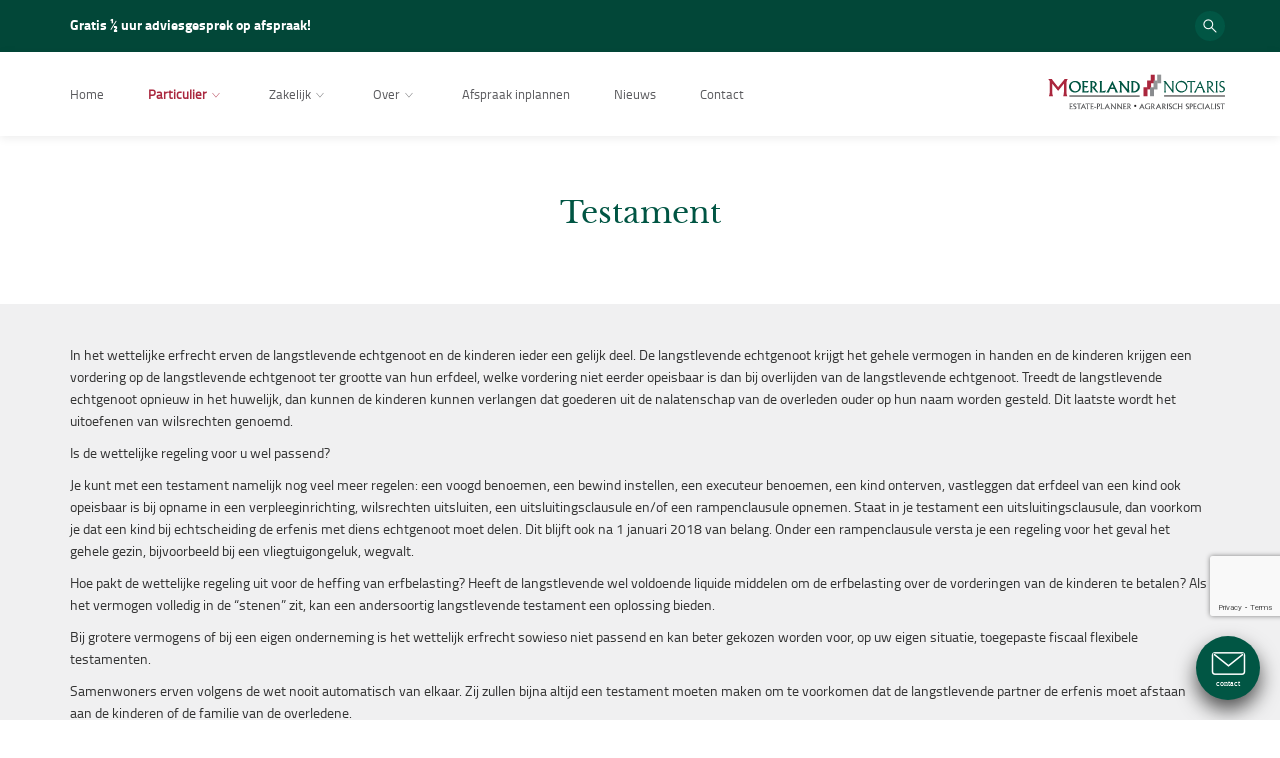

--- FILE ---
content_type: text/html
request_url: https://www.moerlandnotaris.nl/?page=particulier/testament-108
body_size: 8704
content:

<html lang="nl">
  <head>
    <meta charset="utf-8">
    <meta http-equiv="X-UA-Compatible" content="IE=edge">
    <meta name="viewport" content="width=device-width, initial-scale=1">
    <base href="https://www.moerlandnotaris.nl/">
    <meta name="theme-color" content="#024738">
    
    <title>Testament   - Persoonlijk advies staat bij ons centraal - Moerland Notaris</title>
    <link rel="shortcut icon" href="favico.ico"/>

    <link href="css/global.css?v=0.3" rel="stylesheet">

    <script src="https://www.google.com/recaptcha/api.js?render=6LfcQuEZAAAAAGrDQFnRuxG151jvg2M_V4Bw3u6d"></script>

    <!-- HTML5 shim and Respond.js for IE8 support of HTML5 elements and media queries -->
    <!-- WARNING: Respond.js doesn't work if you view the page via file:// -->
    <!--[if lt IE 9]>
      <script src="https://oss.maxcdn.com/html5shiv/3.7.3/html5shiv.min.js"></script>
      <script src="https://oss.maxcdn.com/respond/1.4.2/respond.min.js"></script>
    <![endif]-->


</head>
<body>
<div class="contentwrap">
<div class="shadow"></div>
<div id="searchoverlay">
	<div class="searchcontent">
		<div class="closebtn"></div>
		<span class="title">Waar bent u naar op zoek?</span>
		<span class="text">Vul hieronder uw zoekwoord(en) in...</span>
		<div class="searchbox">
			<form id="searchform" action="https://www.moerlandnotaris.nl/?page=zoeken-43" method="post">
				<input type="search" name="Search__Value" id="Search__Value" placeholder="Zoeken">
				<input type="hidden" name="Structure" value="SEARCH">
				<input type="hidden" name="SearchId" value="0">
				<input type="hidden" name="pageid" value="108">
				<input type="hidden" name="sortdirection" value="1">
				<input type="hidden" name="sorton" value="">
				<button type="submit" class="submit"><span class="icon"></span></button>
			</form>
		</div>
	</div>
</div>
<div class="menu">
	<div class="topbar">
		<div class="container">
			<div class="row">
				<div class="col-md-12">
					<div class="toptext">
						Gratis &#0189; uur adviesgesprek op afspraak!
					</div>
					<span class="search"></span>
				</div>
			</div>
		</div>
	</div>
	<div class="menubar clearfix">
		<div class="container">
			<div class="row">
				<div class="col-md-12">
					<div class="mobilemenubtn"><div class="line first"></div><div class="line second"></div><div class="line third"></div></div>
					<ul class="desktopmenu">
						<li><a href='https://www.moerlandnotaris.nl/?page=home-47' class=''>Home</a></li><li><a href='https://www.moerlandnotaris.nl/?page=particulier-50' class='current togglemenu'>Particulier<span class='icon'></span></a><div class='submenu' style='visibility: hidden;'><ul><li><strong><a href='https://www.moerlandnotaris.nl/?page=particulier-50'>Particulier</a></strong></li><li><a href='https://www.moerlandnotaris.nl/?page=particulier/nalatenschap-109' class=''>Nalatenschap</a></li><li><a href='https://www.moerlandnotaris.nl/?page=particulier/estateplanning-110' class=''>Estateplanning</a></li><li><a href='https://www.moerlandnotaris.nl/?page=particulier/agrarisch-specialist-111' class=''>Agrarisch specialist</a></li><li><a href='https://www.moerlandnotaris.nl/?page=particulier/testament-108' class='current'>Testament</a></li><li><a href='https://www.moerlandnotaris.nl/?page=particulier/kinderen-107' class=''>Kinderen</a></li><li><a href='https://www.moerlandnotaris.nl/?page=particulier/echtscheiding-106' class=''>Echtscheiding</a></li><li><a href='https://www.moerlandnotaris.nl/?page=particulier/samenwonen-geregistreerd-partnerschap-of-trouwen-105' class=''>Samenwonen, geregistreerd partnerschap of trouwen</a></li><li><a href='https://www.moerlandnotaris.nl/?page=particulier/levenstestament-36' class=''>Levenstestament</a></li></ul><ul class='secondlist'><li><strong><a href='https://www.moerlandnotaris.nl/?page=particulier/wonen-126'>Wonen</a></strong></li><li><a href='https://www.moerlandnotaris.nl/?page=particulier/wonen/woningen-hypotheken-127' class=''>Woningen/hypotheken</a></li><li><a href='https://www.moerlandnotaris.nl/?page=particulier/wonen/vrijstellingen-overdrachtsbelasting-130' class=''>Vrijstellingen overdrachtsbelasting</a></li><li><a href='https://www.moerlandnotaris.nl/?page=particulier/wonen/inschrijving-koopovereenkomst-131' class=''>Inschrijving koopovereenkomst</a></li><li><a href='https://www.moerlandnotaris.nl/?page=particulier/wonen/gratis-advies-132' class=''>Gratis advies</a></li></ul></div></li><li><a href='https://www.moerlandnotaris.nl/?page=zakelijk-51' class=' togglemenu'>Zakelijk<span class='icon'></span></a><div class='submenu' style='visibility: hidden;'><ul><li><strong><a href='https://www.moerlandnotaris.nl/?page=zakelijk-51'>Zakelijk</a></strong></li><li><a href='https://www.moerlandnotaris.nl/?page=zakelijk/continuiteit-135' class=''>Continuiteit</a></li><li><a href='https://www.moerlandnotaris.nl/?page=zakelijk/bestaande-onderneming-134' class=''>Bestaande onderneming</a></li><li><a href='https://www.moerlandnotaris.nl/?page=zakelijk/een-nieuwe-onderneming-112' class=''>Een nieuwe onderneming</a></li><li><a href='https://www.moerlandnotaris.nl/?page=zakelijk/bedrijfsoverdracht-136' class=''>Bedrijfsoverdracht</a></li><li><a href='https://www.moerlandnotaris.nl/?page=zakelijk/estateplanning-137' class=''>Estateplanning</a></li><li><a href='https://www.moerlandnotaris.nl/?page=zakelijk/agrarisch-specialist-138' class=''>Agrarisch specialist</a></li><li><a href='https://www.moerlandnotaris.nl/?page=zakelijk/stichting-vereniging-cooperatie-139' class=''>Stichting, vereniging, cooperatie</a></li></ul><ul class='secondlist'><li><a href='https://www.moerlandnotaris.nl/?page=zakelijk/bedrijfshuisvesting/vrijstellingen-overdrachtbelasting-140' class=''>Vrijstellingen overdrachtbelasting</a></li><li><a href='https://www.moerlandnotaris.nl/?page=zakelijk/bedrijfshuisvesting/woningen-hypotheken-129' class=''>Woningen/hypotheken</a></li><li><a href='https://www.moerlandnotaris.nl/?page=zakelijk/bedrijfshuisvesting/inschrijving-koopovereenkomst-141' class=''>Inschrijving koopovereenkomst</a></li><li><a href='https://www.moerlandnotaris.nl/?page=zakelijk/bedrijfshuisvesting/gratis-advies-142' class=''>Gratis advies</a></li></ul></div></li><li><a href='https://www.moerlandnotaris.nl/?page=over-52' class=' togglemenu'>Over<span class='icon'></span></a><div class='submenu small' style='visibility: hidden;'><ul><li><strong><a href='https://www.moerlandnotaris.nl/?page=over-52'>Over</a></strong></li><li><a href='https://www.moerlandnotaris.nl/?page=over/downloads-40' class=''>Downloads</a></li><li><a href='https://www.moerlandnotaris.nl/?page=over/vacatures-45' class=''>Vacatures</a></li><li><a href='https://www.moerlandnotaris.nl/?page=over/team-44' class=''>Team</a></li></ul></div></li><li><a href='https://www.moerlandnotaris.nl/?page=afspraak-inplannen-78' class=''>Afspraak inplannen</a></li><li><a href='https://www.moerlandnotaris.nl/?page=nieuws-48' class=''>Nieuws</a></li><div class='submenu' style='visibility: hidden;'><ul><li><strong><a href='https://www.moerlandnotaris.nl/?page=nieuws-48'>Nieuws</a></strong></li><li><a href='https://www.moerlandnotaris.nl/?page=nieuws/pas-op-voor-de-misverstanden-en-valkuilen-van-de-nieuwe-gemeenschap-van-goederen-185' class=''>Pas op voor de misverstanden en valkuilen van de nieuwe gemeenschap van goederen!</a></li><li><a href='https://www.moerlandnotaris.nl/?page=nieuws/grote-vrijstelling-voor-aankoop-eigen-woning-weer-terug-in-2017-164' class=''>Grote vrijstelling voor aankoop eigen woning weer terug in 2017</a></li><li><a href='https://www.moerlandnotaris.nl/?page=nieuws/toepassing-twee-of-zes-procent-overdrachtsbelasting-volgens-heldere-norm-163' class=''>Toepassing twee of zes procent overdrachtsbelasting volgens heldere norm</a></li><li><a href='https://www.moerlandnotaris.nl/?page=nieuws/praktische-zaken-rond-vrijstelling-schenking-voor-eigen-woning-162' class=''>Praktische zaken rond vrijstelling schenking voor eigen woning</a></li><li><a href='https://www.moerlandnotaris.nl/?page=nieuws/mag-een-onterfde-erfgenaam-het-testament-inzien-161' class=''>Mag een onterfde erfgenaam het testament inzien?</a></li><li><a href='https://www.moerlandnotaris.nl/?page=nieuws/verrekenen-bij-huwelijkse-voorwaarden-160' class=''>Verrekenen bij huwelijkse voorwaarden</a></li><li><a href='https://www.moerlandnotaris.nl/?page=nieuws/schenking-niet-voor-schoondochter-159' class=''>Schenking niet voor schoondochter</a></li><li><a href='https://www.moerlandnotaris.nl/?page=nieuws/alimentatieafspraken-ook-mogelijk-voor-samenwoners-158' class=''>Alimentatieafspraken ook mogelijk voor samenwoners</a></li><li><a href='https://www.moerlandnotaris.nl/?page=nieuws/toezichthouder-in-levenstestament-157' class=''>Toezichthouder in levenstestament</a></li><li><a href='https://www.moerlandnotaris.nl/?page=nieuws/uitsluitingsclausule-niet-achteraf-156' class=''>Uitsluitingsclausule niet achteraf</a></li><li><a href='https://www.moerlandnotaris.nl/?page=nieuws/vve-s-moeten-jaarlijks-minimumbedrag-in-onderhoudsfonds-storten-155' class=''>VvE's moeten jaarlijks minimumbedrag in onderhoudsfonds storten</a></li><li><a href='https://www.moerlandnotaris.nl/?page=nieuws/wat-doet-de-executeur-154' class=''>Wat doet de executeur?</a></li><li><a href='https://www.moerlandnotaris.nl/?page=nieuws/inzage-in-bankafschriften-van-stiefmoeder-153' class=''>Inzage in bankafschriften van stiefmoeder</a></li><li><a href='https://www.moerlandnotaris.nl/?page=nieuws/toestemming-echtgenote-152' class=''>Toestemming echtgenote</a></li><li><a href='https://www.moerlandnotaris.nl/?page=nieuws/uitleg-notari�le-akte-151' class=''>Uitleg notari�le akte</a></li><li><a href='https://www.moerlandnotaris.nl/?page=nieuws/de-pinpas-van-de-overledene-150' class=''>De pinpas van de overledene</a></li><li><a href='https://www.moerlandnotaris.nl/?page=nieuws/veranderde-gezinssamenstelling-en-testament-149' class=''>Veranderde gezinssamenstelling en testament</a></li></ul></div></li><li><a href='https://www.moerlandnotaris.nl/?page=contact-46' class=''>Contact</a></li>
<!-- 						<li><a href="#">Particulier</a>
							<ul>
								<li><a href="#">Persoonlijk</a></li>
								<li><a href="#">Persoonlijk</a></li>
								<li><a href="#">Persoonlijk</a></li>
								<li><a href="#">Persoonlijk</a></li>
								<li><a href="#">Persoonlijk</a></li>
								<li><a href="#">Persoonlijk</a></li>
								<li><a href="#">Persoonlijk</a></li>
								<li><a href="#">Persoonlijk</a></li>
								<li><a href="#">Persoonlijk</a></li>
								<li><a href="#">Persoonlijk</a></li>
								<li><a href="#">Persoonlijk</a></li>
								<li><a href="#">Persoonlijk</a></li>
							</ul>
						</li>
						<li><a href="#">Zakelijk</a></li>
						<li><a href="#">Over</a></li>
						<li><a href="#">Nieuws</a></li>
						<li><a href="#">Contact</a></li> -->
					</ul>
					<a href="./" class="logo">
					</a>
				</div>
			</div>
		</div>
		
	</div>
</div>
<div class="container">
	<div class="row">
		<div class="col-md-12 simple">
			<h1>Testament</h1>
		</div>
	</div>
</div>
<div class="simpleextended">
	<div class="container">
		<div class="row">
			<div class="col-md-12">
				<p>In het wettelijke erfrecht erven de langstlevende echtgenoot en de kinderen ieder een gelijk deel. De langstlevende echtgenoot krijgt het gehele vermogen in handen en de kinderen krijgen een vordering op de langstlevende echtgenoot ter grootte van hun erfdeel, welke vordering niet eerder opeisbaar is dan bij overlijden van de langstlevende echtgenoot. Treedt de langstlevende echtgenoot opnieuw in het huwelijk, dan kunnen de kinderen kunnen verlangen dat goederen uit de nalatenschap van de overleden ouder op hun naam worden gesteld. Dit laatste wordt het uitoefenen van wilsrechten genoemd.</p>
<p>Is de wettelijke regeling voor u wel passend?</p>
<p>Je kunt met een testament namelijk nog veel meer regelen: een voogd benoemen, een bewind instellen, een executeur benoemen, een kind onterven, vastleggen dat erfdeel van een kind ook opeisbaar is bij opname in een verpleeginrichting, wilsrechten uitsluiten, een uitsluitingsclausule en/of een rampenclausule opnemen. Staat in je testament een uitsluitingsclausule, dan voorkom je dat een kind bij echtscheiding de erfenis met diens echtgenoot moet delen. Dit blijft ook na 1 januari 2018 van belang. Onder een rampenclausule versta je een regeling voor het geval het gehele gezin, bijvoorbeeld bij een vliegtuigongeluk, wegvalt.</p>
<p>Hoe pakt de wettelijke regeling uit voor de heffing van erfbelasting? Heeft de langstlevende wel voldoende liquide middelen om de erfbelasting over de vorderingen van de kinderen te betalen? Als het vermogen volledig in de &#0147;stenen&#0148; zit, kan een andersoortig langstlevende testament een oplossing bieden.</p>
<p>Bij grotere vermogens of bij een eigen onderneming is het wettelijk erfrecht sowieso niet passend en kan beter gekozen worden voor, op uw eigen situatie, toegepaste fiscaal flexibele testamenten.</p>
<p>Samenwoners erven volgens de wet nooit automatisch van elkaar. Zij zullen bijna altijd een testament moeten maken om te voorkomen dat de langstlevende partner de erfenis moet afstaan aan de kinderen of de familie van de overledene.&#160;</p>
			</div>
		</div>
	</div>
</div>

<div class="breadcrumbholder">
	<div class="container">
		<div class="row">
			<div class="col-md-12">
				<!-- Home -->
				<div id="breadcrumb">
  <ul>
    <li class="bread"><a href="./" class="first" title="Go back to homepage">Home</a><span class="seperator"></span></li>
  
            <li><a href="https://www.moerlandnotaris.nl/?page=particulier-50">Particulier</a><span class="seperator"></span></li>
          
            <li class="last"><span>Testament</span></li>
          
  </ul>
  <div class="clear"></div>
</div>
			</div>
		</div>
	</div>
	
</div>
<div class="footer">
	<div class="container">
		<div class="row">
			<div class="col-md-12">
				<div class="naw">
					<span class="nawline"><span class="icon location"></span>Maarland NZ 48/49, 3231 CG Brielle</span>
					<span class="nawline"><span class="icon phone"></span>telefoonnummer 0181 - 41 23 44</span>
					<span class="nawline"><span class="icon fax"></span>faxnummer 0181 - 41 28 19</span>
					<span class="nawline"><span class="icon email"></span>e-mail <a href="mailto:info@moerlandnotaris.nl">info@moerlandnotaris.nl</a></span>
					<a href="https://creative.dataaccess.eu" target="_blank" class="author">Website ontwikkeld door Data Access Europe</a>
				</div>
				<div class="footerlinks">
					<a href="https://www.moerlandnotaris.nl/?page=algemene-voorwaarden-144">Algemene voorwaarden</a>
					<a href="https://www.moerlandnotaris.nl/?page=disclaimer-143">Disclaimer</a>
					
				</div>
			</div>
		</div>
	</div>
</div>
</div>

<div class="fabcontainer">
	<div class="floatingbtn floatingcontactbtn">
		<span class="icon"></span>
		contact
	</div>
</div>
<div class="fabcontactform">
<span class="closecontact icon-close hidden-md hidden-lg"></span>
	<h2>Kom in contact met ons</h2>
	<div class="phone"><div class="icon"></div> 0181 - 41 23 44</div>
	<form id="contactFormBottom" name="submitformFAB" action="" method="POST">
			<input type="hidden" name="datetime" value="1/21/2026 8:17:50 AM" />
			<input type="hidden" name="form" value="bottom" />
      <input type="hidden" id="captcha3" name="captcha" value="">
		<div class="part">
			<div class="form-group ">
		    <label for="fabName">Naam *</label>
		    <input type="text" class="form-control" id="fabName" name="fabName">
		  </div>
		  <div class="form-group ">
		    <label for="fabCompany">Bedrijfsnaam *</label>
		    <input type="text" class="form-control" id="fabCompany" name="fabCompany">
		  </div>
      <div class="form-group ">
        <label for="fabAddress">Adres *</label>
        <input type="text" class="form-control" id="fabAddress" name="fabAddress">
      </div>
		  <div class="form-group ">
		    <label for="fabEmail">Email *</label>
		    <input type="email" class="form-control" id="fabEmail" name="fabEmail">
		  </div>
		</div>
		<div class="part">
			<div class="form-group ">
		    <label for="fabComment">Bericht *</label>
		    <textarea class="form-control" id="fabComment" name="fabComment"></textarea>
		  </div>
		</div>
    <div class="part">
      <label class="mustbechecked" for="mustbecheckedFAB" style="position: relative; margin-bottom: 15px;"> 
      <input id="mustbecheckedFAB" name="mustbecheckedFAB" type="checkbox" onclick="checkTermsFAB();" style="width: auto; margin-right: 5px;"> Door op de knop "Verstuur" te drukken geeft u toestemming om uw persoonsgegevens te mogen verwerken. Voor meer informative bekijkt u onze <a href="https://www.moerlandnotaris.nl/?page=privacyverklaring-www-moerlandnotaris-nl-191" target="_blank">Privacyverklaring</a> en onze <a href="https://www.moerlandnotaris.nl/?page=disclaimer-143" target="_blank">Disclaimer</a></label>
    </div>
		<div class="btnholder">
			<button type="submit" name="submitbuttonFAB" disabled class="btn btn-rounded">Verstuur</button>
		</div>
	</form>
</div>

<script>
  function checkTermsFAB() {
    if(document.submitformFAB.mustbecheckedFAB.checked){
      document.submitformFAB.submitbuttonFAB.disabled=false;
    }else{
      document.submitformFAB.submitbuttonFAB.disabled=true;
    }
  }
</script>
<div class="sidemenu">
	<ul>
	  <!-- <li><a href="./" >Home</a></li> -->
		<li><a href='https://www.moerlandnotaris.nl/?page=home-47' class=''>Home</a></li><li class='expandable' data-target='#menuitem2'><a>Particulier<span class='icon-arrowdown'></span></a><ul class='collapsemenu' id='menuitem2'><li><a href='https://www.moerlandnotaris.nl/?page=particulier/nalatenschap-109' class=''>Nalatenschap</a></li></li><li><a href='https://www.moerlandnotaris.nl/?page=particulier/estateplanning-110' class=''>Estateplanning</a></li></li><li><a href='https://www.moerlandnotaris.nl/?page=particulier/agrarisch-specialist-111' class=''>Agrarisch specialist</a></li></li><li><a href='https://www.moerlandnotaris.nl/?page=particulier/testament-108' class='current'>Testament</a></li></li><li><a href='https://www.moerlandnotaris.nl/?page=particulier/kinderen-107' class=''>Kinderen</a></li></li><li><a href='https://www.moerlandnotaris.nl/?page=particulier/echtscheiding-106' class=''>Echtscheiding</a></li></li><li><a href='https://www.moerlandnotaris.nl/?page=particulier/samenwonen-geregistreerd-partnerschap-of-trouwen-105' class=''>Samenwonen, geregistreerd partnerschap of trouwen</a></li></li><li><a href='https://www.moerlandnotaris.nl/?page=particulier/levenstestament-36' class=''>Levenstestament</a></li></li><li class='expandable' data-target='#menuitem126'><a>Wonen<span class='icon-arrowdown'></span></a><ul class='collapsemenu' id='menuitem126'><li><a href='https://www.moerlandnotaris.nl/?page=particulier/wonen/woningen-hypotheken-127' class=''>Woningen/hypotheken</a></li><li><a href='https://www.moerlandnotaris.nl/?page=particulier/wonen/vrijstellingen-overdrachtsbelasting-130' class=''>Vrijstellingen overdrachtsbelasting</a></li><li><a href='https://www.moerlandnotaris.nl/?page=particulier/wonen/inschrijving-koopovereenkomst-131' class=''>Inschrijving koopovereenkomst</a></li><li><a href='https://www.moerlandnotaris.nl/?page=particulier/wonen/gratis-advies-132' class=''>Gratis advies</a></li></ul></li></ul></li><li class='expandable' data-target='#menuitem3'><a>Zakelijk<span class='icon-arrowdown'></span></a><ul class='collapsemenu' id='menuitem3'><li><a href='https://www.moerlandnotaris.nl/?page=zakelijk/continuiteit-135' class=''>Continuiteit</a></li></li><li><a href='https://www.moerlandnotaris.nl/?page=zakelijk/bestaande-onderneming-134' class=''>Bestaande onderneming</a></li></li><li><a href='https://www.moerlandnotaris.nl/?page=zakelijk/een-nieuwe-onderneming-112' class=''>Een nieuwe onderneming</a></li></li><li><a href='https://www.moerlandnotaris.nl/?page=zakelijk/bedrijfsoverdracht-136' class=''>Bedrijfsoverdracht</a></li></li><li><a href='https://www.moerlandnotaris.nl/?page=zakelijk/estateplanning-137' class=''>Estateplanning</a></li></li><li><a href='https://www.moerlandnotaris.nl/?page=zakelijk/agrarisch-specialist-138' class=''>Agrarisch specialist</a></li></li><li><a href='https://www.moerlandnotaris.nl/?page=zakelijk/stichting-vereniging-cooperatie-139' class=''>Stichting, vereniging, cooperatie</a></li></li><li class='expandable' data-target='#menuitem128'><a>Bedrijfshuisvesting<span class='icon-arrowdown'></span></a><ul class='collapsemenu' id='menuitem128'><li><a href='https://www.moerlandnotaris.nl/?page=zakelijk/bedrijfshuisvesting/vrijstellingen-overdrachtbelasting-140' class=''>Vrijstellingen overdrachtbelasting</a></li><li><a href='https://www.moerlandnotaris.nl/?page=zakelijk/bedrijfshuisvesting/woningen-hypotheken-129' class=''>Woningen/hypotheken</a></li><li><a href='https://www.moerlandnotaris.nl/?page=zakelijk/bedrijfshuisvesting/inschrijving-koopovereenkomst-141' class=''>Inschrijving koopovereenkomst</a></li><li><a href='https://www.moerlandnotaris.nl/?page=zakelijk/bedrijfshuisvesting/gratis-advies-142' class=''>Gratis advies</a></li></ul></li></ul></li><li class='expandable' data-target='#menuitem4'><a>Over<span class='icon-arrowdown'></span></a><ul class='collapsemenu' id='menuitem4'><li><a href='https://www.moerlandnotaris.nl/?page=over/downloads-40' class=''>Downloads</a></li></li><li><a href='https://www.moerlandnotaris.nl/?page=over/vacatures-45' class=''>Vacatures</a></li></li><li><a href='https://www.moerlandnotaris.nl/?page=over/team-44' class=''>Team</a></li></li></ul></li><li><a href='https://www.moerlandnotaris.nl/?page=afspraak-inplannen-78' class=''>Afspraak inplannen</a></li><li><a href='https://www.moerlandnotaris.nl/?page=nieuws-48' class=''>Nieuws</a><ul class='collapsemenu' id='menuitem6'><li><a href='https://www.moerlandnotaris.nl/?page=nieuws/pas-op-voor-de-misverstanden-en-valkuilen-van-de-nieuwe-gemeenschap-van-goederen-185' class=''>Pas op voor de misverstanden en valkuilen van de nieuwe gemeenschap van goederen!</a></li></li><li><a href='https://www.moerlandnotaris.nl/?page=nieuws/grote-vrijstelling-voor-aankoop-eigen-woning-weer-terug-in-2017-164' class=''>Grote vrijstelling voor aankoop eigen woning weer terug in 2017</a></li></li><li><a href='https://www.moerlandnotaris.nl/?page=nieuws/toepassing-twee-of-zes-procent-overdrachtsbelasting-volgens-heldere-norm-163' class=''>Toepassing twee of zes procent overdrachtsbelasting volgens heldere norm</a></li></li><li><a href='https://www.moerlandnotaris.nl/?page=nieuws/praktische-zaken-rond-vrijstelling-schenking-voor-eigen-woning-162' class=''>Praktische zaken rond vrijstelling schenking voor eigen woning</a></li></li><li><a href='https://www.moerlandnotaris.nl/?page=nieuws/mag-een-onterfde-erfgenaam-het-testament-inzien-161' class=''>Mag een onterfde erfgenaam het testament inzien?</a></li></li><li><a href='https://www.moerlandnotaris.nl/?page=nieuws/verrekenen-bij-huwelijkse-voorwaarden-160' class=''>Verrekenen bij huwelijkse voorwaarden</a></li></li><li><a href='https://www.moerlandnotaris.nl/?page=nieuws/schenking-niet-voor-schoondochter-159' class=''>Schenking niet voor schoondochter</a></li></li><li><a href='https://www.moerlandnotaris.nl/?page=nieuws/alimentatieafspraken-ook-mogelijk-voor-samenwoners-158' class=''>Alimentatieafspraken ook mogelijk voor samenwoners</a></li></li><li><a href='https://www.moerlandnotaris.nl/?page=nieuws/toezichthouder-in-levenstestament-157' class=''>Toezichthouder in levenstestament</a></li></li><li><a href='https://www.moerlandnotaris.nl/?page=nieuws/uitsluitingsclausule-niet-achteraf-156' class=''>Uitsluitingsclausule niet achteraf</a></li></li><li><a href='https://www.moerlandnotaris.nl/?page=nieuws/vve-s-moeten-jaarlijks-minimumbedrag-in-onderhoudsfonds-storten-155' class=''>VvE's moeten jaarlijks minimumbedrag in onderhoudsfonds storten</a></li></li><li><a href='https://www.moerlandnotaris.nl/?page=nieuws/wat-doet-de-executeur-154' class=''>Wat doet de executeur?</a></li></li><li><a href='https://www.moerlandnotaris.nl/?page=nieuws/inzage-in-bankafschriften-van-stiefmoeder-153' class=''>Inzage in bankafschriften van stiefmoeder</a></li></li><li><a href='https://www.moerlandnotaris.nl/?page=nieuws/toestemming-echtgenote-152' class=''>Toestemming echtgenote</a></li></li><li><a href='https://www.moerlandnotaris.nl/?page=nieuws/uitleg-notari�le-akte-151' class=''>Uitleg notari�le akte</a></li></li><li><a href='https://www.moerlandnotaris.nl/?page=nieuws/de-pinpas-van-de-overledene-150' class=''>De pinpas van de overledene</a></li></li><li><a href='https://www.moerlandnotaris.nl/?page=nieuws/veranderde-gezinssamenstelling-en-testament-149' class=''>Veranderde gezinssamenstelling en testament</a></li></li></ul></li><li><a href='https://www.moerlandnotaris.nl/?page=contact-46' class=''>Contact</a></li>
	</ul>

</div><!-- jQuery (necessary for Bootstrap's JavaScript plugins) -->
<script src="https://ajax.googleapis.com/ajax/libs/jquery/1.12.4/jquery.min.js"></script>
<script src="js/slick.min.js"></script>
<!-- Include all compiled plugins (below), or include individual files as needed --><script src="js/modernizr-custom.js"></script>
<script>
function getReCaptchaGLB(){
	grecaptcha.ready(function() {
	  $('#submitbutton').removeClass('hidden');
	  grecaptcha.execute('6LfcQuEZAAAAAGrDQFnRuxG151jvg2M_V4Bw3u6d', {action: 'sendForm'})
	  .then(function(token) {
	  // Verify the token on the server.
	  
	  document.getElementById('captcha2').value = token;
	  document.getElementById('captcha3').value = token;
	  });
	});
}
getReCaptchaGLB();  // This is the initial call
setInterval(function(){getReCaptchaGLB();}, 110000);

	$(document).ready(function() {
		$('.callmebackholder').click(function(e) {
			$(this).addClass('open');
			$(this).find('#phone').focus();
		});

		$('.search').click(function(e) {
			$('#searchoverlay').addClass('open');
		});

		$('.closebtn').click(function(e) {
			$('#searchoverlay').removeClass('open');
		});

		//Close windows when clicked outside of the element
		//Used for multiple windows
		$('body,html').click(function(event) {
			//close the SearchPanel if clicked outside its area
			if(!$(event.target).closest('.callmebackholder').length) {
				$('.callmebackholder').removeClass('open');
			}
			//Close the submenu when clicked outside of the designated area
			if(!$(event.target).closest('.submenu, .menubar .togglemenu').length) {
				$('.submenu').removeClass('active');
			}

			if(!$(event.target).closest('.fabcontactform, .floatingcontactbtn').length) {
		      $('.fabcontactform').removeClass('active');
		    }
		});

		//submenu logic
		$('.menubar .togglemenu').click(function(e) {
			e.preventDefault();
			$('.submenu').removeClass('active');
			$(this).next().toggleClass('active');
		});	

		$(".mobilemenubtn").click(function() {
		  $('body').toggleClass("menu-open");
		});

		//open the mobile menu childs on click
		$('.sidemenu > ul > li.expandable > a, .sidemenu > ul > li.expandable > ul > li.expandable > a ').click(function(e) {
			e.preventDefault();
			
			var clicked = $(this).parent();
			var target = $(this).parent().data('target');

			if($(clicked).hasClass('open')){
				//clicked element is allready open, close it.
				$(clicked).removeClass('open');
				$('.sidemenu li.expandable').removeClass('rotate');
				//$(clicked).addClass('rotate');
				$(target).animate({
					height: 0
				}, 500, function() {
					//callback
				});
			}else{
				//open up the elements target as it is not yet opened
				var el = $(target),
		    curHeight = el.height(),
		    autoHeight = el.css('height', 'auto').height();
		    $(clicked).addClass('open');

		    $(clicked).addClass('rotate');
				el.height(curHeight).animate({height: autoHeight}, 500,  function(){
					//callback
					el.height('auto');
				});
			}
		});

		
		$('.floatingcontactbtn').click(function(e) {
		    e.preventDefault();
		    if($('.fabcontactform').hasClass('active')){
		      $('.fabcontactform').removeClass('active');
		    }else{
		      $('.fabcontactform').addClass('active');
		    }
		  });

	});

</script>

</body>
</html>

--- FILE ---
content_type: text/html; charset=utf-8
request_url: https://www.google.com/recaptcha/api2/anchor?ar=1&k=6LfcQuEZAAAAAGrDQFnRuxG151jvg2M_V4Bw3u6d&co=aHR0cHM6Ly93d3cubW9lcmxhbmRub3RhcmlzLm5sOjQ0Mw..&hl=en&v=PoyoqOPhxBO7pBk68S4YbpHZ&size=invisible&anchor-ms=20000&execute-ms=30000&cb=idnob6j4kfyo
body_size: 48980
content:
<!DOCTYPE HTML><html dir="ltr" lang="en"><head><meta http-equiv="Content-Type" content="text/html; charset=UTF-8">
<meta http-equiv="X-UA-Compatible" content="IE=edge">
<title>reCAPTCHA</title>
<style type="text/css">
/* cyrillic-ext */
@font-face {
  font-family: 'Roboto';
  font-style: normal;
  font-weight: 400;
  font-stretch: 100%;
  src: url(//fonts.gstatic.com/s/roboto/v48/KFO7CnqEu92Fr1ME7kSn66aGLdTylUAMa3GUBHMdazTgWw.woff2) format('woff2');
  unicode-range: U+0460-052F, U+1C80-1C8A, U+20B4, U+2DE0-2DFF, U+A640-A69F, U+FE2E-FE2F;
}
/* cyrillic */
@font-face {
  font-family: 'Roboto';
  font-style: normal;
  font-weight: 400;
  font-stretch: 100%;
  src: url(//fonts.gstatic.com/s/roboto/v48/KFO7CnqEu92Fr1ME7kSn66aGLdTylUAMa3iUBHMdazTgWw.woff2) format('woff2');
  unicode-range: U+0301, U+0400-045F, U+0490-0491, U+04B0-04B1, U+2116;
}
/* greek-ext */
@font-face {
  font-family: 'Roboto';
  font-style: normal;
  font-weight: 400;
  font-stretch: 100%;
  src: url(//fonts.gstatic.com/s/roboto/v48/KFO7CnqEu92Fr1ME7kSn66aGLdTylUAMa3CUBHMdazTgWw.woff2) format('woff2');
  unicode-range: U+1F00-1FFF;
}
/* greek */
@font-face {
  font-family: 'Roboto';
  font-style: normal;
  font-weight: 400;
  font-stretch: 100%;
  src: url(//fonts.gstatic.com/s/roboto/v48/KFO7CnqEu92Fr1ME7kSn66aGLdTylUAMa3-UBHMdazTgWw.woff2) format('woff2');
  unicode-range: U+0370-0377, U+037A-037F, U+0384-038A, U+038C, U+038E-03A1, U+03A3-03FF;
}
/* math */
@font-face {
  font-family: 'Roboto';
  font-style: normal;
  font-weight: 400;
  font-stretch: 100%;
  src: url(//fonts.gstatic.com/s/roboto/v48/KFO7CnqEu92Fr1ME7kSn66aGLdTylUAMawCUBHMdazTgWw.woff2) format('woff2');
  unicode-range: U+0302-0303, U+0305, U+0307-0308, U+0310, U+0312, U+0315, U+031A, U+0326-0327, U+032C, U+032F-0330, U+0332-0333, U+0338, U+033A, U+0346, U+034D, U+0391-03A1, U+03A3-03A9, U+03B1-03C9, U+03D1, U+03D5-03D6, U+03F0-03F1, U+03F4-03F5, U+2016-2017, U+2034-2038, U+203C, U+2040, U+2043, U+2047, U+2050, U+2057, U+205F, U+2070-2071, U+2074-208E, U+2090-209C, U+20D0-20DC, U+20E1, U+20E5-20EF, U+2100-2112, U+2114-2115, U+2117-2121, U+2123-214F, U+2190, U+2192, U+2194-21AE, U+21B0-21E5, U+21F1-21F2, U+21F4-2211, U+2213-2214, U+2216-22FF, U+2308-230B, U+2310, U+2319, U+231C-2321, U+2336-237A, U+237C, U+2395, U+239B-23B7, U+23D0, U+23DC-23E1, U+2474-2475, U+25AF, U+25B3, U+25B7, U+25BD, U+25C1, U+25CA, U+25CC, U+25FB, U+266D-266F, U+27C0-27FF, U+2900-2AFF, U+2B0E-2B11, U+2B30-2B4C, U+2BFE, U+3030, U+FF5B, U+FF5D, U+1D400-1D7FF, U+1EE00-1EEFF;
}
/* symbols */
@font-face {
  font-family: 'Roboto';
  font-style: normal;
  font-weight: 400;
  font-stretch: 100%;
  src: url(//fonts.gstatic.com/s/roboto/v48/KFO7CnqEu92Fr1ME7kSn66aGLdTylUAMaxKUBHMdazTgWw.woff2) format('woff2');
  unicode-range: U+0001-000C, U+000E-001F, U+007F-009F, U+20DD-20E0, U+20E2-20E4, U+2150-218F, U+2190, U+2192, U+2194-2199, U+21AF, U+21E6-21F0, U+21F3, U+2218-2219, U+2299, U+22C4-22C6, U+2300-243F, U+2440-244A, U+2460-24FF, U+25A0-27BF, U+2800-28FF, U+2921-2922, U+2981, U+29BF, U+29EB, U+2B00-2BFF, U+4DC0-4DFF, U+FFF9-FFFB, U+10140-1018E, U+10190-1019C, U+101A0, U+101D0-101FD, U+102E0-102FB, U+10E60-10E7E, U+1D2C0-1D2D3, U+1D2E0-1D37F, U+1F000-1F0FF, U+1F100-1F1AD, U+1F1E6-1F1FF, U+1F30D-1F30F, U+1F315, U+1F31C, U+1F31E, U+1F320-1F32C, U+1F336, U+1F378, U+1F37D, U+1F382, U+1F393-1F39F, U+1F3A7-1F3A8, U+1F3AC-1F3AF, U+1F3C2, U+1F3C4-1F3C6, U+1F3CA-1F3CE, U+1F3D4-1F3E0, U+1F3ED, U+1F3F1-1F3F3, U+1F3F5-1F3F7, U+1F408, U+1F415, U+1F41F, U+1F426, U+1F43F, U+1F441-1F442, U+1F444, U+1F446-1F449, U+1F44C-1F44E, U+1F453, U+1F46A, U+1F47D, U+1F4A3, U+1F4B0, U+1F4B3, U+1F4B9, U+1F4BB, U+1F4BF, U+1F4C8-1F4CB, U+1F4D6, U+1F4DA, U+1F4DF, U+1F4E3-1F4E6, U+1F4EA-1F4ED, U+1F4F7, U+1F4F9-1F4FB, U+1F4FD-1F4FE, U+1F503, U+1F507-1F50B, U+1F50D, U+1F512-1F513, U+1F53E-1F54A, U+1F54F-1F5FA, U+1F610, U+1F650-1F67F, U+1F687, U+1F68D, U+1F691, U+1F694, U+1F698, U+1F6AD, U+1F6B2, U+1F6B9-1F6BA, U+1F6BC, U+1F6C6-1F6CF, U+1F6D3-1F6D7, U+1F6E0-1F6EA, U+1F6F0-1F6F3, U+1F6F7-1F6FC, U+1F700-1F7FF, U+1F800-1F80B, U+1F810-1F847, U+1F850-1F859, U+1F860-1F887, U+1F890-1F8AD, U+1F8B0-1F8BB, U+1F8C0-1F8C1, U+1F900-1F90B, U+1F93B, U+1F946, U+1F984, U+1F996, U+1F9E9, U+1FA00-1FA6F, U+1FA70-1FA7C, U+1FA80-1FA89, U+1FA8F-1FAC6, U+1FACE-1FADC, U+1FADF-1FAE9, U+1FAF0-1FAF8, U+1FB00-1FBFF;
}
/* vietnamese */
@font-face {
  font-family: 'Roboto';
  font-style: normal;
  font-weight: 400;
  font-stretch: 100%;
  src: url(//fonts.gstatic.com/s/roboto/v48/KFO7CnqEu92Fr1ME7kSn66aGLdTylUAMa3OUBHMdazTgWw.woff2) format('woff2');
  unicode-range: U+0102-0103, U+0110-0111, U+0128-0129, U+0168-0169, U+01A0-01A1, U+01AF-01B0, U+0300-0301, U+0303-0304, U+0308-0309, U+0323, U+0329, U+1EA0-1EF9, U+20AB;
}
/* latin-ext */
@font-face {
  font-family: 'Roboto';
  font-style: normal;
  font-weight: 400;
  font-stretch: 100%;
  src: url(//fonts.gstatic.com/s/roboto/v48/KFO7CnqEu92Fr1ME7kSn66aGLdTylUAMa3KUBHMdazTgWw.woff2) format('woff2');
  unicode-range: U+0100-02BA, U+02BD-02C5, U+02C7-02CC, U+02CE-02D7, U+02DD-02FF, U+0304, U+0308, U+0329, U+1D00-1DBF, U+1E00-1E9F, U+1EF2-1EFF, U+2020, U+20A0-20AB, U+20AD-20C0, U+2113, U+2C60-2C7F, U+A720-A7FF;
}
/* latin */
@font-face {
  font-family: 'Roboto';
  font-style: normal;
  font-weight: 400;
  font-stretch: 100%;
  src: url(//fonts.gstatic.com/s/roboto/v48/KFO7CnqEu92Fr1ME7kSn66aGLdTylUAMa3yUBHMdazQ.woff2) format('woff2');
  unicode-range: U+0000-00FF, U+0131, U+0152-0153, U+02BB-02BC, U+02C6, U+02DA, U+02DC, U+0304, U+0308, U+0329, U+2000-206F, U+20AC, U+2122, U+2191, U+2193, U+2212, U+2215, U+FEFF, U+FFFD;
}
/* cyrillic-ext */
@font-face {
  font-family: 'Roboto';
  font-style: normal;
  font-weight: 500;
  font-stretch: 100%;
  src: url(//fonts.gstatic.com/s/roboto/v48/KFO7CnqEu92Fr1ME7kSn66aGLdTylUAMa3GUBHMdazTgWw.woff2) format('woff2');
  unicode-range: U+0460-052F, U+1C80-1C8A, U+20B4, U+2DE0-2DFF, U+A640-A69F, U+FE2E-FE2F;
}
/* cyrillic */
@font-face {
  font-family: 'Roboto';
  font-style: normal;
  font-weight: 500;
  font-stretch: 100%;
  src: url(//fonts.gstatic.com/s/roboto/v48/KFO7CnqEu92Fr1ME7kSn66aGLdTylUAMa3iUBHMdazTgWw.woff2) format('woff2');
  unicode-range: U+0301, U+0400-045F, U+0490-0491, U+04B0-04B1, U+2116;
}
/* greek-ext */
@font-face {
  font-family: 'Roboto';
  font-style: normal;
  font-weight: 500;
  font-stretch: 100%;
  src: url(//fonts.gstatic.com/s/roboto/v48/KFO7CnqEu92Fr1ME7kSn66aGLdTylUAMa3CUBHMdazTgWw.woff2) format('woff2');
  unicode-range: U+1F00-1FFF;
}
/* greek */
@font-face {
  font-family: 'Roboto';
  font-style: normal;
  font-weight: 500;
  font-stretch: 100%;
  src: url(//fonts.gstatic.com/s/roboto/v48/KFO7CnqEu92Fr1ME7kSn66aGLdTylUAMa3-UBHMdazTgWw.woff2) format('woff2');
  unicode-range: U+0370-0377, U+037A-037F, U+0384-038A, U+038C, U+038E-03A1, U+03A3-03FF;
}
/* math */
@font-face {
  font-family: 'Roboto';
  font-style: normal;
  font-weight: 500;
  font-stretch: 100%;
  src: url(//fonts.gstatic.com/s/roboto/v48/KFO7CnqEu92Fr1ME7kSn66aGLdTylUAMawCUBHMdazTgWw.woff2) format('woff2');
  unicode-range: U+0302-0303, U+0305, U+0307-0308, U+0310, U+0312, U+0315, U+031A, U+0326-0327, U+032C, U+032F-0330, U+0332-0333, U+0338, U+033A, U+0346, U+034D, U+0391-03A1, U+03A3-03A9, U+03B1-03C9, U+03D1, U+03D5-03D6, U+03F0-03F1, U+03F4-03F5, U+2016-2017, U+2034-2038, U+203C, U+2040, U+2043, U+2047, U+2050, U+2057, U+205F, U+2070-2071, U+2074-208E, U+2090-209C, U+20D0-20DC, U+20E1, U+20E5-20EF, U+2100-2112, U+2114-2115, U+2117-2121, U+2123-214F, U+2190, U+2192, U+2194-21AE, U+21B0-21E5, U+21F1-21F2, U+21F4-2211, U+2213-2214, U+2216-22FF, U+2308-230B, U+2310, U+2319, U+231C-2321, U+2336-237A, U+237C, U+2395, U+239B-23B7, U+23D0, U+23DC-23E1, U+2474-2475, U+25AF, U+25B3, U+25B7, U+25BD, U+25C1, U+25CA, U+25CC, U+25FB, U+266D-266F, U+27C0-27FF, U+2900-2AFF, U+2B0E-2B11, U+2B30-2B4C, U+2BFE, U+3030, U+FF5B, U+FF5D, U+1D400-1D7FF, U+1EE00-1EEFF;
}
/* symbols */
@font-face {
  font-family: 'Roboto';
  font-style: normal;
  font-weight: 500;
  font-stretch: 100%;
  src: url(//fonts.gstatic.com/s/roboto/v48/KFO7CnqEu92Fr1ME7kSn66aGLdTylUAMaxKUBHMdazTgWw.woff2) format('woff2');
  unicode-range: U+0001-000C, U+000E-001F, U+007F-009F, U+20DD-20E0, U+20E2-20E4, U+2150-218F, U+2190, U+2192, U+2194-2199, U+21AF, U+21E6-21F0, U+21F3, U+2218-2219, U+2299, U+22C4-22C6, U+2300-243F, U+2440-244A, U+2460-24FF, U+25A0-27BF, U+2800-28FF, U+2921-2922, U+2981, U+29BF, U+29EB, U+2B00-2BFF, U+4DC0-4DFF, U+FFF9-FFFB, U+10140-1018E, U+10190-1019C, U+101A0, U+101D0-101FD, U+102E0-102FB, U+10E60-10E7E, U+1D2C0-1D2D3, U+1D2E0-1D37F, U+1F000-1F0FF, U+1F100-1F1AD, U+1F1E6-1F1FF, U+1F30D-1F30F, U+1F315, U+1F31C, U+1F31E, U+1F320-1F32C, U+1F336, U+1F378, U+1F37D, U+1F382, U+1F393-1F39F, U+1F3A7-1F3A8, U+1F3AC-1F3AF, U+1F3C2, U+1F3C4-1F3C6, U+1F3CA-1F3CE, U+1F3D4-1F3E0, U+1F3ED, U+1F3F1-1F3F3, U+1F3F5-1F3F7, U+1F408, U+1F415, U+1F41F, U+1F426, U+1F43F, U+1F441-1F442, U+1F444, U+1F446-1F449, U+1F44C-1F44E, U+1F453, U+1F46A, U+1F47D, U+1F4A3, U+1F4B0, U+1F4B3, U+1F4B9, U+1F4BB, U+1F4BF, U+1F4C8-1F4CB, U+1F4D6, U+1F4DA, U+1F4DF, U+1F4E3-1F4E6, U+1F4EA-1F4ED, U+1F4F7, U+1F4F9-1F4FB, U+1F4FD-1F4FE, U+1F503, U+1F507-1F50B, U+1F50D, U+1F512-1F513, U+1F53E-1F54A, U+1F54F-1F5FA, U+1F610, U+1F650-1F67F, U+1F687, U+1F68D, U+1F691, U+1F694, U+1F698, U+1F6AD, U+1F6B2, U+1F6B9-1F6BA, U+1F6BC, U+1F6C6-1F6CF, U+1F6D3-1F6D7, U+1F6E0-1F6EA, U+1F6F0-1F6F3, U+1F6F7-1F6FC, U+1F700-1F7FF, U+1F800-1F80B, U+1F810-1F847, U+1F850-1F859, U+1F860-1F887, U+1F890-1F8AD, U+1F8B0-1F8BB, U+1F8C0-1F8C1, U+1F900-1F90B, U+1F93B, U+1F946, U+1F984, U+1F996, U+1F9E9, U+1FA00-1FA6F, U+1FA70-1FA7C, U+1FA80-1FA89, U+1FA8F-1FAC6, U+1FACE-1FADC, U+1FADF-1FAE9, U+1FAF0-1FAF8, U+1FB00-1FBFF;
}
/* vietnamese */
@font-face {
  font-family: 'Roboto';
  font-style: normal;
  font-weight: 500;
  font-stretch: 100%;
  src: url(//fonts.gstatic.com/s/roboto/v48/KFO7CnqEu92Fr1ME7kSn66aGLdTylUAMa3OUBHMdazTgWw.woff2) format('woff2');
  unicode-range: U+0102-0103, U+0110-0111, U+0128-0129, U+0168-0169, U+01A0-01A1, U+01AF-01B0, U+0300-0301, U+0303-0304, U+0308-0309, U+0323, U+0329, U+1EA0-1EF9, U+20AB;
}
/* latin-ext */
@font-face {
  font-family: 'Roboto';
  font-style: normal;
  font-weight: 500;
  font-stretch: 100%;
  src: url(//fonts.gstatic.com/s/roboto/v48/KFO7CnqEu92Fr1ME7kSn66aGLdTylUAMa3KUBHMdazTgWw.woff2) format('woff2');
  unicode-range: U+0100-02BA, U+02BD-02C5, U+02C7-02CC, U+02CE-02D7, U+02DD-02FF, U+0304, U+0308, U+0329, U+1D00-1DBF, U+1E00-1E9F, U+1EF2-1EFF, U+2020, U+20A0-20AB, U+20AD-20C0, U+2113, U+2C60-2C7F, U+A720-A7FF;
}
/* latin */
@font-face {
  font-family: 'Roboto';
  font-style: normal;
  font-weight: 500;
  font-stretch: 100%;
  src: url(//fonts.gstatic.com/s/roboto/v48/KFO7CnqEu92Fr1ME7kSn66aGLdTylUAMa3yUBHMdazQ.woff2) format('woff2');
  unicode-range: U+0000-00FF, U+0131, U+0152-0153, U+02BB-02BC, U+02C6, U+02DA, U+02DC, U+0304, U+0308, U+0329, U+2000-206F, U+20AC, U+2122, U+2191, U+2193, U+2212, U+2215, U+FEFF, U+FFFD;
}
/* cyrillic-ext */
@font-face {
  font-family: 'Roboto';
  font-style: normal;
  font-weight: 900;
  font-stretch: 100%;
  src: url(//fonts.gstatic.com/s/roboto/v48/KFO7CnqEu92Fr1ME7kSn66aGLdTylUAMa3GUBHMdazTgWw.woff2) format('woff2');
  unicode-range: U+0460-052F, U+1C80-1C8A, U+20B4, U+2DE0-2DFF, U+A640-A69F, U+FE2E-FE2F;
}
/* cyrillic */
@font-face {
  font-family: 'Roboto';
  font-style: normal;
  font-weight: 900;
  font-stretch: 100%;
  src: url(//fonts.gstatic.com/s/roboto/v48/KFO7CnqEu92Fr1ME7kSn66aGLdTylUAMa3iUBHMdazTgWw.woff2) format('woff2');
  unicode-range: U+0301, U+0400-045F, U+0490-0491, U+04B0-04B1, U+2116;
}
/* greek-ext */
@font-face {
  font-family: 'Roboto';
  font-style: normal;
  font-weight: 900;
  font-stretch: 100%;
  src: url(//fonts.gstatic.com/s/roboto/v48/KFO7CnqEu92Fr1ME7kSn66aGLdTylUAMa3CUBHMdazTgWw.woff2) format('woff2');
  unicode-range: U+1F00-1FFF;
}
/* greek */
@font-face {
  font-family: 'Roboto';
  font-style: normal;
  font-weight: 900;
  font-stretch: 100%;
  src: url(//fonts.gstatic.com/s/roboto/v48/KFO7CnqEu92Fr1ME7kSn66aGLdTylUAMa3-UBHMdazTgWw.woff2) format('woff2');
  unicode-range: U+0370-0377, U+037A-037F, U+0384-038A, U+038C, U+038E-03A1, U+03A3-03FF;
}
/* math */
@font-face {
  font-family: 'Roboto';
  font-style: normal;
  font-weight: 900;
  font-stretch: 100%;
  src: url(//fonts.gstatic.com/s/roboto/v48/KFO7CnqEu92Fr1ME7kSn66aGLdTylUAMawCUBHMdazTgWw.woff2) format('woff2');
  unicode-range: U+0302-0303, U+0305, U+0307-0308, U+0310, U+0312, U+0315, U+031A, U+0326-0327, U+032C, U+032F-0330, U+0332-0333, U+0338, U+033A, U+0346, U+034D, U+0391-03A1, U+03A3-03A9, U+03B1-03C9, U+03D1, U+03D5-03D6, U+03F0-03F1, U+03F4-03F5, U+2016-2017, U+2034-2038, U+203C, U+2040, U+2043, U+2047, U+2050, U+2057, U+205F, U+2070-2071, U+2074-208E, U+2090-209C, U+20D0-20DC, U+20E1, U+20E5-20EF, U+2100-2112, U+2114-2115, U+2117-2121, U+2123-214F, U+2190, U+2192, U+2194-21AE, U+21B0-21E5, U+21F1-21F2, U+21F4-2211, U+2213-2214, U+2216-22FF, U+2308-230B, U+2310, U+2319, U+231C-2321, U+2336-237A, U+237C, U+2395, U+239B-23B7, U+23D0, U+23DC-23E1, U+2474-2475, U+25AF, U+25B3, U+25B7, U+25BD, U+25C1, U+25CA, U+25CC, U+25FB, U+266D-266F, U+27C0-27FF, U+2900-2AFF, U+2B0E-2B11, U+2B30-2B4C, U+2BFE, U+3030, U+FF5B, U+FF5D, U+1D400-1D7FF, U+1EE00-1EEFF;
}
/* symbols */
@font-face {
  font-family: 'Roboto';
  font-style: normal;
  font-weight: 900;
  font-stretch: 100%;
  src: url(//fonts.gstatic.com/s/roboto/v48/KFO7CnqEu92Fr1ME7kSn66aGLdTylUAMaxKUBHMdazTgWw.woff2) format('woff2');
  unicode-range: U+0001-000C, U+000E-001F, U+007F-009F, U+20DD-20E0, U+20E2-20E4, U+2150-218F, U+2190, U+2192, U+2194-2199, U+21AF, U+21E6-21F0, U+21F3, U+2218-2219, U+2299, U+22C4-22C6, U+2300-243F, U+2440-244A, U+2460-24FF, U+25A0-27BF, U+2800-28FF, U+2921-2922, U+2981, U+29BF, U+29EB, U+2B00-2BFF, U+4DC0-4DFF, U+FFF9-FFFB, U+10140-1018E, U+10190-1019C, U+101A0, U+101D0-101FD, U+102E0-102FB, U+10E60-10E7E, U+1D2C0-1D2D3, U+1D2E0-1D37F, U+1F000-1F0FF, U+1F100-1F1AD, U+1F1E6-1F1FF, U+1F30D-1F30F, U+1F315, U+1F31C, U+1F31E, U+1F320-1F32C, U+1F336, U+1F378, U+1F37D, U+1F382, U+1F393-1F39F, U+1F3A7-1F3A8, U+1F3AC-1F3AF, U+1F3C2, U+1F3C4-1F3C6, U+1F3CA-1F3CE, U+1F3D4-1F3E0, U+1F3ED, U+1F3F1-1F3F3, U+1F3F5-1F3F7, U+1F408, U+1F415, U+1F41F, U+1F426, U+1F43F, U+1F441-1F442, U+1F444, U+1F446-1F449, U+1F44C-1F44E, U+1F453, U+1F46A, U+1F47D, U+1F4A3, U+1F4B0, U+1F4B3, U+1F4B9, U+1F4BB, U+1F4BF, U+1F4C8-1F4CB, U+1F4D6, U+1F4DA, U+1F4DF, U+1F4E3-1F4E6, U+1F4EA-1F4ED, U+1F4F7, U+1F4F9-1F4FB, U+1F4FD-1F4FE, U+1F503, U+1F507-1F50B, U+1F50D, U+1F512-1F513, U+1F53E-1F54A, U+1F54F-1F5FA, U+1F610, U+1F650-1F67F, U+1F687, U+1F68D, U+1F691, U+1F694, U+1F698, U+1F6AD, U+1F6B2, U+1F6B9-1F6BA, U+1F6BC, U+1F6C6-1F6CF, U+1F6D3-1F6D7, U+1F6E0-1F6EA, U+1F6F0-1F6F3, U+1F6F7-1F6FC, U+1F700-1F7FF, U+1F800-1F80B, U+1F810-1F847, U+1F850-1F859, U+1F860-1F887, U+1F890-1F8AD, U+1F8B0-1F8BB, U+1F8C0-1F8C1, U+1F900-1F90B, U+1F93B, U+1F946, U+1F984, U+1F996, U+1F9E9, U+1FA00-1FA6F, U+1FA70-1FA7C, U+1FA80-1FA89, U+1FA8F-1FAC6, U+1FACE-1FADC, U+1FADF-1FAE9, U+1FAF0-1FAF8, U+1FB00-1FBFF;
}
/* vietnamese */
@font-face {
  font-family: 'Roboto';
  font-style: normal;
  font-weight: 900;
  font-stretch: 100%;
  src: url(//fonts.gstatic.com/s/roboto/v48/KFO7CnqEu92Fr1ME7kSn66aGLdTylUAMa3OUBHMdazTgWw.woff2) format('woff2');
  unicode-range: U+0102-0103, U+0110-0111, U+0128-0129, U+0168-0169, U+01A0-01A1, U+01AF-01B0, U+0300-0301, U+0303-0304, U+0308-0309, U+0323, U+0329, U+1EA0-1EF9, U+20AB;
}
/* latin-ext */
@font-face {
  font-family: 'Roboto';
  font-style: normal;
  font-weight: 900;
  font-stretch: 100%;
  src: url(//fonts.gstatic.com/s/roboto/v48/KFO7CnqEu92Fr1ME7kSn66aGLdTylUAMa3KUBHMdazTgWw.woff2) format('woff2');
  unicode-range: U+0100-02BA, U+02BD-02C5, U+02C7-02CC, U+02CE-02D7, U+02DD-02FF, U+0304, U+0308, U+0329, U+1D00-1DBF, U+1E00-1E9F, U+1EF2-1EFF, U+2020, U+20A0-20AB, U+20AD-20C0, U+2113, U+2C60-2C7F, U+A720-A7FF;
}
/* latin */
@font-face {
  font-family: 'Roboto';
  font-style: normal;
  font-weight: 900;
  font-stretch: 100%;
  src: url(//fonts.gstatic.com/s/roboto/v48/KFO7CnqEu92Fr1ME7kSn66aGLdTylUAMa3yUBHMdazQ.woff2) format('woff2');
  unicode-range: U+0000-00FF, U+0131, U+0152-0153, U+02BB-02BC, U+02C6, U+02DA, U+02DC, U+0304, U+0308, U+0329, U+2000-206F, U+20AC, U+2122, U+2191, U+2193, U+2212, U+2215, U+FEFF, U+FFFD;
}

</style>
<link rel="stylesheet" type="text/css" href="https://www.gstatic.com/recaptcha/releases/PoyoqOPhxBO7pBk68S4YbpHZ/styles__ltr.css">
<script nonce="MeSq42_9OYuGooJUOURJ8w" type="text/javascript">window['__recaptcha_api'] = 'https://www.google.com/recaptcha/api2/';</script>
<script type="text/javascript" src="https://www.gstatic.com/recaptcha/releases/PoyoqOPhxBO7pBk68S4YbpHZ/recaptcha__en.js" nonce="MeSq42_9OYuGooJUOURJ8w">
      
    </script></head>
<body><div id="rc-anchor-alert" class="rc-anchor-alert"></div>
<input type="hidden" id="recaptcha-token" value="[base64]">
<script type="text/javascript" nonce="MeSq42_9OYuGooJUOURJ8w">
      recaptcha.anchor.Main.init("[\x22ainput\x22,[\x22bgdata\x22,\x22\x22,\[base64]/[base64]/MjU1Ong/[base64]/[base64]/[base64]/[base64]/[base64]/[base64]/[base64]/[base64]/[base64]/[base64]/[base64]/[base64]/[base64]/[base64]/[base64]\\u003d\x22,\[base64]\\u003d\x22,\[base64]/w6PCrDp1HMOWMhwFw6Bgw53DiwPCkcKuw4U7w6DDo8O1dsOFB8K8RsKdYsOwwoIvU8OdGksuZMKWw5LCisOjwrXCg8K0w4PCisOmGVloBXXClcO/L1RXehQqRTl6w5bCssKFJjDCq8OPDHnChFd2wrkAw7vCiMKBw6dWNsOhwqMBezDCicOZw7F1PRXDiWptw7rCq8Ojw7fCtxbDrWXDj8KhwpcEw6QdcgY9w6bChBfCoMKTwqZSw4fCmsOmWMOmwpFmwrxBwofDoW/DlcOpDGTDgsO1w4zDicOCecKCw7lmwo0QcUQwCQt3LHPDlXhywrc+w6bDscKMw5/Do8OBPcOwwr4rasK+UsKJw7jCgGQdOQTCrUfDnlzDncKFw5fDnsOrwqtXw5YDdwrDrADCh1XCgB3DlMO7w4V9KcKcwpNuW8KPKMOjCcOPw4HCssK0w6tPwqJ6w4jDmzkWw5o/wpDDsBdgdsOLZMOBw7PDqMO+RhIDwrnDmBZCQw1PHT/Dr8K7ZcKefCAUYMO3UsKywpTDlcOVw7DDjMKvaE7Cr8OUUcOTw7bDgMOucH3Dq0gjw7zDlsKHYzrCgcOkwr7DoG3Cl8OfZsOoXcO6f8KEw4/CpMO0OsOEwoJFw45IL8OUw7pNwooWf1hjwoJhw4XDm8O8wql7wr/Ch8ORwqt7w57DuXXDsMOBwozDo0AtfsKAw7XDi0BIw6dHaMO5w4ccGMKgPRFpw7orZMOpHjAHw6QZw5dtwrNRVjxBHD/DncONUg7Ciw0iw5bDi8KNw6HDiFDDrGnCtsKTw50qw6DDqHVkCcOhw68uw6jClQzDnjzDmMOyw6TCpAXCisOpwpbDiXHDh8ODwpvCjsKEwpjDpUMiYcOuw5oKw7fCusOcVFDClsOTWETDih/Dkyc8wqrDoiTDsm7Dv8KzKl3ChsKVw7V0dsK1FxI/ATDDrl87wohDBCDDg1zDqMOMw6M3wpJww695EMOQwrR5PMKDwoo+egszw6TDnsOHNMOTZQIpwpFiY8KFwq52NCx8w5fDjMOsw4Y/[base64]/DlEslwotEdcOqwpjChGLCocK/wrN4QMO6w4nCsl3DrATDvcK0cgdmwps8G0p/[base64]/CiFVXw50iw41KXEvCiMOtA8O3NMOsLcKOc8KqOFJ/byVlTHDDuMK4w5DCtyIOwrB/wpLDp8ORasKMworCri5Awp59U1jCmSPDmw46w7MmcBPDrDZIwoJHw6NJCMKDe1sMw641OcKoNl4/w7lpw6jCixIVw7gMw7tuw57DmDRTFAtbOsKsFMK3NcKuZmwNXMK7wo3Ct8O4woQ1FMK+JcK+w5/Dq8OJOcOkw5PDtnd/XMKrCGZrWsKpwqspVGLDrcO3wrkWeTN8wrdQMsOHwoxcOMOHwq/[base64]/CnXTDpcKfZBDDusORLQdSwpBRXsOLaMO/[base64]/ClsO/BW3DozcjwrULw5PCqMOpbMKnBcKcw6R0w6t3NMK5wq3DrcKkUinCrV3DsTxywqjCgR5HFsKjFi1aJGl4wrbCocKNCVNKRj/CjMK2wpJ9w6jChcKnUcOzXsK2w6TCgR1ZGXLDgQZNwowfw5LDrMOocHBdwpbCmUdDw43Cg8OATMOPXcKECwRSw4rDoA7CnX/CnidtRcKaw4JXdQEewoZ0SjTCohA6VsOSw7HCtUI0wpDCtAnDmMKbwq7DuWrDpcK5GcKjw43CkRXDoMOFwpTCnWLCvntewoknwqgUP2bChMO/w6TDisOcXsOALgrCk8OObGA6w4FcWzvDjgrCgGQSDsOGelvDsH7CusKRwqvCtMKyW0sFwpLDn8KjwqoXw40vw5XDhw/DvMKAw5Bkw4dJw6lzwr5SZsKxHWzDtMOUwpTDlMO+P8Krw6DDqUkmUsK9LizCvnU7fMK5PcK6w4hgQi9dwq9rw5nCmcK/[base64]/Dm8O2wr4LMMOhKsOPecOkUFJAE17CosKwL8O+w6fDkcKsw43ChFc6w4nCk0AOOHPCnFvDuQnClsO3WRbCiMKzMSEzw6LCjMKGwop2XsKgw6Uow6IswowvMQRGccKgwpxVwp7CiH/[base64]/az1bwodcGMOuwrdraMO2w5PCrmVGwr/[base64]/CvcOiOcOXBHlEwqjDsMOWeMKjwoE/CcOAOmbCtsKdw7jCj03DpgZ1w5rDlMOIw48FPEhKPcONBg/CsELCkUcmw47Di8ODw6vCoB3DvSp3HjdxQMKBwo0rMMOBw4Nvw4F2c8Kaw4zClMK1w4tow5TCsToUOB7Cq8Ojw5p6f8Kvw6fDpMKqwq/CgzIsw5F9ZhINelg0w5lcwq9hw7RYGMKlScO+w7HDol9iBsOJw5/[base64]/DjUlXL8Kpw4PCuThvwrxvIlEvwoF6JWnDniM5w58kF3hlwq7CsFwIwpZLJcKxcyrDnnPChsO2w4nDl8KBbsOtwpU9wrnCi8KVwq4lNcOZwpbCvcK9AMKbUATDiMOoBQLDmVFqFMKNwoPCqMOJScKXScKxwp7CmhzCuxXDqEfCoADCh8OqHzQVw4N/w6HDpMKnHHDDuF/ClCUpw4TCt8KQMcOHwoIpw6Q5wqbCgsOXE8OMAkTCtMKwwovDnx3ChULDq8KIw59PXcOyEGpCF8KwLcOdPcK9ExUQNsKWw4MIVkXDl8KMX8O3wowNwpsxNEVtw7kYwrbDkcOiYMKuw4QWw7DCosKswoHDi043WcKzwozDjlDDgsOMw6gfwposwp/Cv8Obw77CvT1+w6JPwoFTw4jChBPDhlRobVd5TsKlwo0HGMOgw5jClkHDkMODw79NTMK7TGvChMO1MBIJZjkAwp1gwqNdZW/Do8OIXhDCqMKqBQV7wotUVsOWw6TDkXvDmw7CuwPDlcK0wr/Ch8O0SMKebmPDnHZNw41sasO+w6UHw68KVMOJBhjCr8K8YcKFw5/Do8KFWV06UMKkwqbDqn51wpTCsx/Dn8OpBcOzDRHDqh7DtTzCgsOJBFHDogYUwqRdCRlnH8OXwrhGR8KKwqLCpmXCjyjDuMKGw7/DuxAtw5XDuyAnNsODwpLDnjLCmhB+w47CkFdwworCt8K5ScKWR8KAw4fCvH54RivDpUtQwrlnXxjCnwoIwr7ChsK/[base64]/wr0ND8KkwrnDocOPwqfDsXLDm24XGcKRGMOjElvCi8O5aQgracO/f05IWRLDlcOdw7XDjXDDl8Oaw6w5woMTwq5kwqADYm7Cl8OnJcKSO8OqJMKNHcK+wqEvwpF5cTVefHY7w7LDtW3DtFlcwqHClcOWYn0HJFbDosKUBS9xE8K8CB3ClsKeXSYLwr5Bwp/CtMOoaBbCqRzDk8KwwoHCosK+ZDzDmQjDgmDCgcKmJ3/Dj18lDxDCqhAtw4zDgsOnRU7DgCAnwoDCl8Kow53CnMKLW3JRWiQXHMKhwq58O8OvGGRmw48Iw4TCkRDCgMOVw7c3XmFEwqJuw4Rew4rDlhfCq8Oiw709wrlyw7nDlm9GZFXDhCrCn0l1JSUuVMK0woJMV8OywprCn8KwRsOSwo/[base64]/Cqn1Zw5ULDjbCqTDCl8Osw6DCqHFwCxLDsTEHWMOywqhVExxlSjhLFVBBEV/Ch1jCsMKQIzXDlSzDgR3CoxvCphrDpTvDpRbDjcOpFsK1EU/CsMOqbVNJPBdYZh/DimI9byVRT8Kgw7jDu8OpSMOzZ8OoHsKzenIvVW53w6jCpMOxemRcw4jDhXfCi8OMw7rDhmDCkEwZw5Jsw6Q5cMO2w4XDlnY1wpPDuk/CtMK7BcOfw54KEMKGdClSCcKiw4FDwrbDhTPDn8OBw4DDl8K8wqkewpvDgFfDtcKKBsKow4TCi8KMwpTCtTLCinZPSGTCvwU3w4w9w5/CuhvDu8Oiw43CvRpcBcKNw7zDm8KsPcO5wqYRwovDtcOUw7bDs8OUwrbDq8KeNR4uah0AwrVNLcOnIsK+VhBGUgcPw6/CgMKAw6RmwqzDkGwowoMdw77CtjXCvlJAwq3DlFPCi8KMA3FGcTHDosKobsOfw7czZsKUwr/CpxbClsKqB8OIHzzDvD8+wpvCnhvCuWVzRcKgw7LDg3LCvcKvPsKAfi89V8Oowrt1KjfDmjzCv1QyMcOAHcK5wp/DmiHCqsKcWmLCtnTCqFJlcsKdwp7Dgw3CnwfDl1zDkR7Cj3nCuTExXCPDnsO6JsO7wrvDhcOmZx9Awq7DusOdw7c5TAVJKsKHwpN8d8Oaw7Vtwq3CmsKkGCQOwrrCohcHw4nDgENhwqAVwr1zfmvCp8Otw7TCrMKtcSXCoH/[base64]/DgMObw7PCiVnDncKgw6DCqsKQw4R/S8KRFsKxfcKoAcKmwqgtM8OhSyoDw4LCmwluw6Vuw6DCiC/[base64]/Dp8O2eUjDqDzCisKyJMKPK8KJY1Rpf8O4w7/[base64]/wpzDgQbDqH5JwrB8GDnDj8K/GW5+DjPDl8OOwpcJGsKkw7DCtsOdw7vDpz1aBVPCksKmw6HCgmQjw5DDkMOHwqF0wr7DmMKbw6XCq8O2eG0AwobCmALDiH4yw7jCn8K3w5ciJMK4w4lTfMKtwqwGKMObwr/CssKcT8O7A8Kow47Cg13Dp8KGw7QqOMOwNcKtTMORw5nCosOfPcO/dATDjgw6w7Jxw7zDpsOTF8ONMsOCOsOcNnEmAlDCvDLCu8OGAThmwrQpwobDjxBkKQPDrShIV8KYNsK/w5LCucKSwovCr1fDkmjDnAx2w6nCl3DDs8Kowo3DhCDCq8K6woBQw7Jyw6IIw7U1LT7DrD3DomUTw5XChDxyXMOew78YwrNgIMKpw4nCvsOxIsKfwpjDuxXClBzCugbDnMK7JxUFwqZXYXAfwpjDnnICPi/DgsKFHcKrPk7CrMKeDcKuVMOjCQbCoGDCgMKgb10oPcOWU8KDw6rDgVvDoTZBwp7DssKEdcOzw6vDnELDtcOJwrjDpsK0A8KtwrPDhSYWw7F8AsOww5LDoUpEW1/DvglMw7fCisKGfcOww5zDh8K1EcK7w6EsZMOvbsKxCcK1DjAHwpl+wpJvwoRNwrrDuU5XwpBpcWHConw7woHDlMOmPC4mMFNZXCLDisOAwq/Dnixuw48cCQ1VPi9jwpUNRlIkHXwQLH/[base64]/FcOtwogsPMKZwpkMWsK1wo8aQsKMwrJ4HMOzC8KEHcKNEMKOccO0PnLCscKyw4IWwrTDlGTColvCtMKawo4ZV18PB3nCkcKXwojDjiHDlcKhbsKjQg4oaMOZw4AFNsKkwrYsdMKowoB7bMKCLcOow4BWKMK9LcK3wo3Cj0YvwopZAE/[base64]/DhEkQSsOVGCAXbcKGwphPw53DpMOyRTXDhyzDuhfDrsOBYljCocO0w5vCoyPCgMOWw4PDug1Uwp/CtsK8Jgpkw6Yzw6cHGBDDuUdaP8OHw6U8wpHDsw1gwo1cf8OATsKuw6TChMKUwqTDvVMEwqt3wovCoMOswozDnlnDhMO6NMKVwqTCqxZHeEUeVFTCksKRw5t4w4tJwqw/AsKuIcKqwoDDuQrCkDYcw55KGU/DncKKwrdsdkNRCcOXwpsKU8OHSmlBwq8dwo9dIjzCmMOlw4TCtsO4ETJYw7LDqcKiwo7DryDDuUbDgnPClMOjw4BUw6IRw7PDnU7CnS4hwogyZgLDvcKZHhjDkcKFMgfCscOoXMK4dRLDvcK+w4fDnkwfHsOrw6jCgA8tw6pmwqbDjCxlw4U3eBJ3csO/woxcw4IJw4o7FGlaw6I+w4dFb2UUA8Osw6zDl3gdwppbRzk6VFnDmsKpw6N4bcOwKcOVC8KCPcKWwrfDlBYtw4fDgsKTFsKnwrJUBsO2eSJ+NklWwohiwpJgGsOUcnrDvgMXIcOUwrHDkMKuw4cvGQ/DnsOwV1dgKMKmw6fCt8Kow5jDpcOdwovDpMOGw5/CsHhWRcK6wr8OfQIrw6zDhQDDvsO8w6rDvMO+UcOywonCmsKGwqvCkihfwoUaUcOQwqZ2wrMfw5vDvMOkDW7Cj1bCvxtXwoIPKMOMwpLCvcKIW8OkwpfCssK9w7FpPjrDl8KEwrnCncO/Q2fDgXNywrjDoAIEw7fChWrCtHdJZx5fXcOIIwJ3B1fDs0/DrMKlwq7ChMKFLnHCpGfChj8ESQLDlcOawq9Fw7Ffw6hfwot0YEfCjXjDlcO+B8OyKcK+ayR6wp/CrHlUw4XDsULDvcOFT8OePgHDkcOmw63DlsOXw7RSw6rCpsOgw6LCsHpHw6tvDX/CkMKnwpHCr8ODRVI3ZDoUwpB6UMOSwqMfOsODwonCssOnwoLCncOwwocSw7zCpcO1w7xCw6hYwqTCsFNQacKLPlRUwqnCvcOQwqBIwpkHw7LDmWMsW8K/S8O+GWZ9UHVLeWtkA1bDszvDmFfCuMORwqVywpfDuMKhA04BTXhFwq1vf8OGwo/[base64]/IAA9W8KWYVgRw74jHsOKw5/[base64]/wrYxVsOtDDMpwrspw7IOFsOhw5jDsUJZWcOoQXVlw53CvsKZwoAlwrlkw5JowpzCtsKnX8O5T8OkwqZYw7rClVbCnMKCCCJoE8ODUcOvDUhIXT7CmcOib8KzwrkgOsKQwoV7wphTwpF0XsKLwrjCkMKmwqZJGsKzfcK2TS/DhMOzwqPDksKywofCjkpYCMKBwrTClmMXw43DscOWU8Ohw7/CqsO2Rm0Ww43CjDwswrnCj8KwJ3AtUcOhajrDoMOCwrXCgxxWGMOMC17Dl8KZbBsIRcO4bU9Bw4TCn0k3w4JVBnvDusK0wojDgcKew4PCvcO4L8OMw5PDrMOPR8KVw6/CsMKGwrPDiQMmKsOHwonDn8OUw4cjGWMsRsOqw6nDhTFKw6x+w57Dt315wqfCgjjClsKjw5zDmsOPwoTDi8KIfcOXAMKfXsOMw7NywpZow7d7w53ClsOXwpIGJsO0B3nDoCzCijbCqcKVwoHCkV/ChsKDTS9+Ri/CkRvDrMOUWMKzZ1bCqMK1NHMofsOLdF7Cs8K8M8OawrZhSkomw5HCt8KHwobDuiMQworDu8KbKcKcPsOlQWTDu25uRH7DgXLDsi3DsQUvwpoxEsO2w5lkL8OPUMK2B8OnwrVsPxXDm8KJw4paGMKPwp1ewrXCngw3w7fCuSpKXSdAAS7CpMKVw45zwojDhsOTw4x/w6TDimggw5gCZsKVeMOsRcKpwpLCnsKkExrDj2E2wpItwoYIwoMCw61rLMONw7XCjzwgPsOoCSbDlcKDKmHDnXN6dWzDqjHDs2rDm8KywqdgwoV4MS3DtBcaworCvsKaw4dJX8KrRTLDhybDp8Odw6wYaMOXwr0tQMOAw7fClMKWw4/DhsKswrsLw4IIc8Oxwp9Sw6HDkR0bPcObw5jDiAVawrTDmsO+XAwZw6Zywq7DosK0wpEifMKdw6tHw7nDjcOyGcODEcO1w5pOBhjCmsOew6lKGwrDn0fCpwoqw6TCiRUpwofCjMK0PsK+ACc/wrnDoMK1Ak/DisKIGkjDpWHDlTTDoAMpX8OSGsK9ecOaw4hHwqkRwqPDosKjwq/CphfCsMOhwqdIw4jDiFnDqV1PM0o5GzzClMKzwqkqPMOSwqt/wpUPwr4lcMKcw6zCnMOJcTNuK8ONwpRFwo7CsChabMOgRGTChsOPNsKqecOww79nw7Vhf8OzBsK/NcOrw4/Dm8Ksw4zCmcOpJy/ClMOTwps9w7fDiFdAwp5Wwp7DiyQtwrbCj19gwqLDk8KRPAo5OMKWw6hxPg3DrFnDr8KmwrEhwo/CiVjDq8K0w4EJeDcawpoFw6DCs8K2WMKEwpHDpMK6wq5gw5bCmcKHwrwVL8KQwocIw4/Cjxw0EAs2w7bDkHQNw7DCkcK1DMO4woliKMOracOGwrAzwr/DpMOIwrDDiQLDpQ3DqTDDhDnDhsOdT2nCrMKZw59sOErDlj7Cq17DoQ/Dng0pwqzCl8K/BGJFwoc8w5TCksO9woUhUMKBUcKgwpkowo1XBcKxwqXCmsKpw7sYfsKtHRLCkRnDtsK1YnjCqTRBIcOVwrwBw5PDm8K/OiPCgygkIcKoHsK6ElgNw78sPMKMN8OQT8OUwqB0wq1+RsONw5IqBQZ+wpFZE8KIwpoYwr1lw5HCpVpLJ8Ohwqs7w6Evw4nCkcOxwrDCuMO1SMKYWT4Fw65hPcOZwqzCshHCq8KvwpjCvsKADxvDthnCpMKvTMOLDn0iBHM/[base64]/[base64]/w43DnsKWIn7DjgHDmMKCw4TCvsKwZ3tyM8OaesOUwrN1wqxnVkg+F2l6wrbCrwjCs8KZXB7DrA/Cm0wXWXrDvSUUC8KDZMO6H3rCh1LDvsKjw7tXwpYlPzfDosKbw7EbM1rCpz3Dt3IkB8O/w4LChAdBw7zCgcOFOV9pwp/Cs8O+Fm7Com8ow7xeccKXSsK2w6TDo3DCr8KBwp/Co8KGwpx8KsONwpLDqQwRw4nDq8O/[base64]/DocKxJsOLwozDosOUwoTCrn7DkCd+wq8UKMKAw4XCncKPY8Kmw7HDq8OhewM9w6XCr8OICMK0I8KnwrIRUMOgGsKLw7dhc8KbQzp0wrDCscOoPBpJC8OpwqrDuQVRSDTCl8OWGMKSQXEWQjbDjsKnDxBAZmMdBMOgWHvDvsK/d8KTb8KAwqbCnsO4KB7Cggoxwq3DlsOsw63DksO3SxHCq3/DkMOYwq8pVADCrMOSw4/CmsOdLMKHw4ErLl/DvHZTFUjDj8OgLw/[base64]/DvxZ3Q8Oqw4jDk8OWwpbDtRpOwoNgLSvCtifCjEbDoMOMWiU7w5DDqMOaw5DCu8KDw47CgcK2MUnCp8KdwoHDq3sFwqDDkX7DksO3cMKZwqbDkMKTeSnCrkjCp8K6U8KawonCjl9Sw5/ClsO5w6V3IcKJOkDCtcKKYFxsw7DCkxhFG8O3wp5AZsKNw7tRw4ghw4UGw7QFaMKhwrXCgsKVw6nDrMKPBR7DpUzDuRLCmU4Lw7PCiQ95T8Kyw7dcYMKMPSkGOB5HV8Olw5fDnMOlw6PDscKCCcOCSkhiKMK8QHlDwpXDscKPw6bDi8O/[base64]/DkMK5wpTDj2FHT8Kla27CkVrCucOqwr1vaj/CvsK/fUckOybChMKdwo45wpHDrcKnwrbDrsO6wqfCmHDDhxwRHyRQw7HCpsOMKjDDhcOPwr1gwpzDgsOewo3CgsKyw4/[base64]/DpMKjw4TCjQvCjG1/UcK6NX3DlFDCs8KJw5AmMsObZTkrGsKAw63CqnHDocODGMKHw7LDicKSw58UeT/CqHLDsCMawr5QwrPDgMO8wrnCusKxw4/[base64]/[base64]/wqTDsMKqEQ5/wrpnGMO5f8K9CBjDom7DvsKcAMOWScOSDsK9Qkdgw4EEwqY/w4B1csKSw7fCmmXDtsORw5nDlcKaw4/[base64]/CiGfDn0jCiG88J1bDoWjCgSjCn8KmNMK2QFx/Bn/CgsOzE1jDgMObw5XDk8OWAjoQwpnDhQnDrcKiw4BRw5kwKMKKO8K9MMKqFAHDp2nCv8OfO0ZEw4l5wqJ0wofDvWM5Zk8cHsO1w4prTwfCuMK0WMKSGMKXw5Bhw63Dny3CgWXCtiTDmcKSecKGB0RTGzV0YMKRCcKiQcO8IFoYw4/CqnrDtMOtW8KXwrXCmMOpwpJMFcK9wo/CnwDCr8KRwo/CmidXwql0w5jCoMKhw7DCtn/DtyE/w7HCgcKtw4EOwrnDmjVAwoDCsi9PJMOub8Ohw6tOwqpxw5jCs8KJLjlewq9Kw6vCnj3DuxHDhl/DhGEuw4ZPVcKSRUTDhT8aZ1IGQMKywrDCszxJw4/DisOLw5PCm1t4N3ksw6DDimjDtENlJj9PZsK7wq4HaMOMw4XDhQkqD8OKwrnCj8O/[base64]/[base64]/[base64]/[base64]/CrMO6w74yJibCmRBJwrwvwrYUHkbCscObwrYwBE7CssKZXxDCgUo6wq7CoAfDslXDpxUhw7/[base64]/DjXDDjsKdwpHDrcOQw4/[base64]/fMKDAsKKwqtAwq7CiwACwodsw7XDhUlLwqHCtzoSwqXDs1pLC8OfwoVDw4zDlErCskIIwqbCp8Ocw7XCvcKsw7dfB1FrR0/CihlKE8KRYHzCgsKzZzZSQ8OJw7oGDwNjf8OywpHCrD3DlsOuFcOVUMOkYsKew7JgOntrBAwNWDh5wrnDjU0DDANiwr9ow7wmwp3DphtbEzxsEzjCqcKNw7EFYAINb8Ouw7rCsWHDhMOmFDHCuWZDOwF9wprCsyIWwoNjaWXCpsKiwoPCjRPChTfDqC4Aw4/Di8Kaw59hw7tdelbCgcKbw6rClcOUVsObHcOxwoNcw545ch7Dv8KEwpPChh0lfnbClcOfUMKuw6NkwqDCoBFmEcOQJcKGbFfCs3oBE2nDiVLDr8Kgw4UdacK4WcKgw4I4R8KCJsOBw4zCs3/DksOww6svPsOgSDQresOrw77CicK7w5XCk1tdw6VkwpXChmgYExd/w5TCvBTDtEsJTDZePxB2w6DClzZzDwB6XcKmw7oMwr/[base64]/JW/CtMKEOQNECjjCjR7DtsK3w5DCocOBwrXCtMKqSMKnwrLDnjjCmBLDo0IqwrDDs8KBRsK7E8KyNV9Hwp8wwqhgWG7DhxtYw4TCjHnCs2EtwpPDnB/DoAZQw4vDikAtw4g5w7HDpDbCkjQiw5vCm39mEXdqJVzDkRwcFMO4YmPCjMOIfsO/wqFUEsK1worCrsOew4fCmxvCsG0nOwwPKHU5w6XDryF2UQzCunB/wqPCiMK4w4p7FsO9wrnCqUIJLsKQAS/[base64]/wqvDpDbDgGPChMOuwq1iPhTCuE83wrhYw5dCw4RYMsO/[base64]/CpcOGX8OnI8KUwobDs2Rja0VdY8KkSMOcHcOywq/Cr8OTw68kwr0yw5PCsVRdwp3CohjDk0XClR3CoEYNw5XDuMKgB8OGwq9PYTYPwrvCssKnD3HCpjVQwo4Sw7RnF8KiemoAd8KscEPDuAMrwrwFwqXDnsObS8OHJsOKwq1Yw6XCjsKEPMKzfMK/EMK/LGV5wq/CscKcdljCs2vCv8KMHX5eVDBGXl3CjsO6EMO9w7VsT8KRw7BONkbCnB7DsHbCp03DqsOkfxbDpcOhHMKuw704a8K/IB/[base64]/[base64]/wpLCp1czw6/DvWl9wpvDnHAybsKpWcKdfcK6w5ZSwqrDuMOBDiXClVPDjGvColnDs1jDgm3CtRDCusOxEMKUMMK3H8KDXFPClGJiwoHCnWwYEGg3FS/Dl0vCqRnCi8KxRFtiwqJ5woJiw4HDrsO5J0Yyw4zCocKQwoTDpsKtw63Du8OJd33Cpx8TVcKywonDqhoDw69ANjfCtDw2w6HDjsKYOB/DusKgOsOHwoHDikoQEcKZw6LCrCYdJsOSw4EFw4kSw6TDnBDDsRwoFcKCw6cLw4YDw4UiTcOsVSfDuMK1w6wRWcKOe8KMLHXDrsKUMwZ+w6E+w7DClcKQWR/CiMOJRMK0S8KpZcKoV8K+M8KdwpzClAVpwrh/[base64]/[base64]/TQ/CqsO+w6g2w4M8KBjDh8KOTcKEanIJwq9PN2PCksKtwpjDuMOnYkvCniHCiMKvecODB8KNw5PDhMKxJVtQwpnCh8KJKMK3EijDvHbCvsOCwr0/[base64]/CsiTDiQjCugEBwppuHyHDvsO7wpjDgsONVMOQwrbDpTzDuDguPwzCjEgPe38jwpfCpcOLd8Khw7YSwqrDn3nCj8KCOW7CuMKVwojColp0w6Z9wozCrzPDicOPwq4lwpMiEl/DvyrCm8Kqw6www5zCucKqwq7Ck8KOWS0QwqPDrCBENW/[base64]/CoyJgZEnDslAVZMOHw57CssO+w7EvVMKyE8OwTMK8w4fCjghyL8O0wo/DmEPDnsOlbA0CwoHDkzUBHcOAfGHDtcKbw6gmwqppwoDDnwNjw6/[base64]/w65/[base64]/w4VcF8OQWsKsUzHDr8OCCGUmwqjCg8KrY8KDEFjDgAnCj8KoSsK8F8O6UMOwwrYuw5jDiAtSw50mEsOYw5vDnsO4MlQtw67CocOkasK1YEAiwqlrdcOfwo9xDsK1K8O/[base64]/DrcK8YnwYwq5vwpLCuWgGQ8KbGi3CpzJAw6HCoVwnT8OOw7rClB1SbBPCucKYWhkBYFbCsj4Nwqxzw7hpWQRWwr0UHMKaLsKDNQhBUnkEwpHDnsKvfzXCuz4IEHfDvXh+HMKUCsKdw6swXkNbw6sCw4fCoTfCqcK/w7NHbWbDhMKdXG3DnBgnw4MpMwVvFA5Pwq3DmcOxw6DCm8OQw47DlULClnpwHcO3wp1vFsKzDnLDom0swoHDq8OMwoXDm8KTw5fDnhfDiArDt8Odw4AxwqXCmcOxS2JhRsK7w6rDkFrDhj7CsT7Cv8KxPwllO0MbH0JFw6Aqw4B+wo/CvsKbwpNDw43DkHHCq3jDvDcxIMKrIh93J8KtD8KVwqPDvsKZb2d3w7nDq8K7wqNYw4/DhcKSV2rDlMOecS/DrkwTwoVSfcKDe3RCw5hkwr1ZwrLCtxPCnhJsw4zDr8Kyw5xmd8OHw5fDtsOEwrvDn3PCtjhbfQ/[base64]/[base64]/SsOOSQbCrMK9VsKpNE4Iwq5Ow5fDtX/DtsO8w49gwr1VX1JSw4PDtcOsw63DssOLwobDtsKnwrQmwptLJMOTa8OPw7HDqcKJw6jDlcKOwpI8w7DDmzEOZG92QcOow6IXw6LCmVrDgy7CvMO0woHDsgrCjMO9wr5Lw6zDkk3DpTwzw5x0G8KpU8OAY2/DiMKawrwfB8K3DCceYMOGwqc3wo/DikPDk8K9wq4UdQt+w4EoRDFTw5hkIcOMMinCnMKeR27Dg8K2L8KBLgDCoQ/CsMO9w4XCjMKQFDt1w5VXwoZqOwVXOMOHTsKrwp7CmsOnN1jCj8Oowq4sw5w/[base64]/w4nCt2/Cpl0Cwpo6ScK8woXCisK0Hg0baMObw7vDlUoSRMOww6/CplzCqMOJw5F7YWRgwqDDtVPCosOKw6YEwovDp8KgwrHDhkR6VW/Ch8K3CsKrwpbCisKPwpguw7bCicKsK1LDtMKzegLCs8KlcAnCiSbCg8KcXW/Cq33DocKEw5hdHcKzXMK7A8KDLz/DgMOtZ8OgPsOrZ8K1wpXDq8K5fjtew5zCt8OqU1PCtMOgFsKkP8ObwrJ9w4FHecKRwonDicOJf8OpPw/Cg1vClsOrwrMEwq9yw5V5w6/[base64]/wrLDj8KbC1TDlHhCFsOcGcOqw7jCocKkKsObC8KRwoTCosO+wqPDgsKRFgFfw7sXwq0cLMOmAsOiYcOTw7tGOsK7UGLCimjDtMOmwpkbVXjChDDDuMKbYsOneMO7F8O/wr9THcKeMTA9ZgnDgUzDp8Kuw4VWAV7DsxhoWSV4cQ4eOMOCwr/CsMOrWMKzS0k1J0fCpcOrbMOxBsOewqIHQ8OCw7NoGcKuwrYdHyEFG1gFWGIXDMOZCU7DtW/DvhMcw4xfwprClsObTU8Vw7hEZ8KvwojCpsK0w5HCjsOyw5nDkMOvAMOVwqsYwrvCrW7CmsOFMMKKecOmDRnDhW4Sw4sScMKfwrbDiFcAwq4iQ8KgFx/DusOow6VWwqLCjCoqw5XCulFUw4XDsjAlwqQhwqNGLW/CjMOpIcOtw64lwpLCsMKuw5jDlnHDj8KbTcKbwqrDqMK5WsOkworCvGjDmMOkO3XDhmAhVMOzwpLCo8KKIBInwrkdw60WMEINesKWwqPDuMKJwp7CiHXCtsKBw5xFOTTDvcK0ZcKYwqDCkQIXwobCr8OVwoQmKsOLwqxzXsK5Yw/DtsOuDATDoXLDiSTDvAbCl8OKw6Ezw67DonBpTQx8w7/Cn3/CtR1oI34dD8KSA8KDR0/DrsO/EXgTTR/Dk0rDlsOvw70swpDDi8K9wroFw6Npw7/[base64]/Ds8OPI1E6wpxvwo8MJ38xG8OhwqTCoxbCusO4axzCvMKsBigzw45Owq5yT8K3aMO0wqQcwoDCrsOgw5YYwoN8wrA0AgPDo2rCmsK0JEsowqTCrzTCmsKGwpIfC8O+w4rCsF0GesKZf2bCqcOGS8OTw7s/w5lBw4F3w5sLPMOeYxwZwrFPw6bCusObQU4zw4bCnTIWGMOgw6fCo8O1w4s7Q0XClcKsbcOYHBjDiSTDjnbCtMKeTRXDgAPCt1bDu8Kdwq/CoEMWUVk+aQwbUcKRXcKdw5bChHTDnG0rw4jChGFDHUfDkQLDssOMwqjCnWA/fcO9w61ew65FwpnDjcKJw5oKQ8OYAyo1wqBgw5vCosKheSIGPztZw6dmwr8ZwqjClG/[base64]/CncK8bsKdEcO6w4XDjCdqAQ7DvUsPwoxHw5vDlcObSMKSPcKzC8KNw4HDqcKHw4l+w5MKwqzDr0DCvkUkaBI4w7QNw7rDiDF9ZkoIehk4wrU/f2Z7IMOZwpDCuwHCkAo7TcOCw5g+w7NXwqDCoMOJwpMSbkrDi8KzL3TCuUMQwoJ+w7PCmMO5VsOswrVRwpLDshlNJMKgw57DhDrCkgHDoMOMwohLw6xkdlpOwqPCtMKYw5/CmEFRw5fDisOIwrJibR5IwrvDoALDoRpow7/Dki/[base64]/woTDlMKleMOEdMOKw4vDj8OXbEl4w69Hw7xYDHQKw4PDuw/CshcRb8OBw4sVYUgFwpDChsKzID7DqXECUy1mdcOvasKWwobClcK1w4AHUsOHwofDgsOcwpEXKkQPTMK0w48zacKHLSrClEfDhE4OSMOYw4XDuV4DdkYFwqfDmH4PwrbDoUEzcyVdLcOZBCFaw7PCjlDCsMK8dcKIw7/CnUFmwqRnXl0uSz7Ci8OAw5Ucwp7DjcOHNXNHc8KNQwHClSrDn8K2fExyGG7CjcKINQV5VmoSw5oNw4fCigjDgsO1W8OlYmnCrMOPPXLClsKfRTluworCs3zDncOhw5HDrcKowqobw4jDi8ONWxHDm3DDskIFwo8YwrXCshFQw6zCqjnDiR9jw6jCjXdEAcO5w5LDjC/[base64]/[base64]/Cu8Omw6YcPMKXw69QwpU+wqnCrcKHO1/Cr8KTahMKScOpw7NsRnltC0fDjUTDtUwmwrAlwrYkLSohKsOPw5VhLXDDkgfDo2tPw79Yfm/CnMO1OxPCuMKZLHLCicKGwrU7E3hZRhwFP0PDncOLw6PCvRvCg8OWS8Oywq05wpwYdsOQwppKwpfClsKAQMKww5RUwr1sSsKPBcOHwqsAPMKBKMOWwq1wwrsCXwk7AUELdsKJwpTDtC/Csl8tMH3DpcKrwo3DlMOxwpLDsMKIaw0Nw4h7KcO5DQPDr8K0w5kIw63Do8OkKsOHw5HDt2AXwr/DtMONw4U4ewtrwpfCvMK6aQU+Hi7DjcOcwrXDkjt4L8KTwqDDosO8wrrCisOZbB7Dg3fDuMOWGMOow7pMflQCTTjDuGJdwo/[base64]/CmUltccKoYzTDu8OOHcKTwo1becKtw43DmCQvw74AwrhAVcKAGyzCg8OfFcKNwqzDrsKKwoQpXkbDhWnCrRAnw4Ecw5zChMKifR/DvsOpMUDDo8OaSsKWdCDCkAFYw5FFwpPCmz8oDsOdMRgewpQDaMKKwrLDjU3Dj2/DgjzCiMOiwo/DksObdcOYbUwsw7wRc3Y9EcOfZGPDvcKnKsOxwpMGHTfCjmNhUQPCgsKAwrUxTMKiSioLwrUpwpc8woNpw6HDjEfCu8KzAj4wdMOtIMO1ecK4RElNwrnDjE4Jw7Q1Rw/[base64]/csKgNcOuWWvDtypbw6pnw47CrsK6fwwNVMKrwrMQAQvDsFbChiHDrjJmCS/CvgESTcKgA8K2X3PCtsKDwojCkGXDpMOsw7ZGZDcVwr1Rw6HCvUJ+w6fCikQYIiLDlsK4cR9Gw6BFwr83w4jCnQRYwqDDiMKEFDcbASh9w7tGwrXDrAo/Y8OASmQLw5vCu8Ouc8KKJXPCq8OpA8OWwrfDucOKVBlNYVk+wojCpx81wrDCosOpwo7ChcOJEQjDkHZ+fmMaw5HDu8KzcC9fwprCu8KseEYdJMK/[base64]/w6gbUlUxHGQ6w5jDt8OuU8K+woUfw77DgMKiN8O8w5DCiTfCuHTDvwcJw5J1fcOJw7DDpMKhw6/[base64]\\u003d\x22],null,[\x22conf\x22,null,\x226LfcQuEZAAAAAGrDQFnRuxG151jvg2M_V4Bw3u6d\x22,0,null,null,null,1,[21,125,63,73,95,87,41,43,42,83,102,105,109,121],[1017145,391],0,null,null,null,null,0,null,0,null,700,1,null,1,\[base64]/76lBhnEnQkZnOKMAhmv8xEZ\x22,0,0,null,null,1,null,0,0,null,null,null,0],\x22https://www.moerlandnotaris.nl:443\x22,null,[3,1,1],null,null,null,1,3600,[\x22https://www.google.com/intl/en/policies/privacy/\x22,\x22https://www.google.com/intl/en/policies/terms/\x22],\x22a+hekhCElEc5gIFO0Jt9RBSOGytp+/w6UfIUs4C+xNo\\u003d\x22,1,0,null,1,1768983471857,0,0,[155],null,[117,102,72],\x22RC-DHOpN59dX5g8Sg\x22,null,null,null,null,null,\x220dAFcWeA7lMUqiy0RkI_E0hVQ4iZ_gTPTTdV3NG8Ug5MoR9KvjrqPxMewkVFwgsPqrSiJ_F8dTZPBLV8rK8KRMEPd-T1sNa59Ydg\x22,1769066271738]");
    </script></body></html>

--- FILE ---
content_type: image/svg+xml
request_url: https://www.moerlandnotaris.nl/images/moerland-logo.svg
body_size: 14225
content:
<svg width="177" height="36" viewBox="0 0 177 36" xmlns="http://www.w3.org/2000/svg" xmlns:xlink="http://www.w3.org/1999/xlink"><title>99024612-E65D-4F6B-87B5-BA77FC3329AE</title><defs><path id="a" d="M5.994 12.118V.447H.144v11.67h5.85z"/><path id="c" d="M0 35.027h176.994V0H0z"/></defs><g transform="translate(0 .367)" fill="none" fill-rule="evenodd"><path d="M20.962 12.235c0 2.934 2.292 5.927 5.99 5.927 3.238 0 5.987-2.276 5.987-5.852 0-2.902-1.909-5.773-5.698-5.773-3.987 0-6.279 3.146-6.279 5.698zm1.925-.26c0-2.215 1.483-4.216 3.79-4.216 2.673 0 4.49 2.597 4.49 4.98 0 1.788-1.19 4.185-3.742 4.185-2.185 0-4.538-1.848-4.538-4.95zM40.335 6.628L39.463 8.4c-1.282-.581-1.954-.733-3.162-.687v4.003h3.589l-.977 1.603c-1.313-.381-1.741-.443-2.612-.504V17c1.467 0 2.277 0 4.706-.824l-.841 1.909h-6.004c.198-.673.428-1.482.428-2.95V9.53c0-.778-.107-1.91-.428-2.902h6.173zM42.458 15.123c0 .992-.061 1.833-.307 2.963h2.323c-.304-1.222-.32-1.588-.32-2.474v-2.827c2.368 3.147 3.07 3.972 4.613 5.3h1.574c-1.36-1.633-2.765-3.33-3.79-5.132.522-.275 2.17-1.191 2.17-3.056 0-1.543-1.39-3.314-4.338-3.27l-2.232.032c.123.398.307 1.024.307 2.367v6.097zm1.696-7.517c2.29.229 2.825 1.604 2.825 2.46 0 1.757-1.741 2.244-2.825 2.55v-5.01zM57.093 18.086H51.5c.29-.733.46-1.176.46-3.681V9.347c0-1.65-.214-2.199-.398-2.703h2.567c-.23.595-.428 1.115-.443 2.811l-.06 7.469c2.046-.182 3.193-.504 4.416-.992l-.95 2.154zM64.494 6.582h-.092l-4.42 8.77c-.947 1.878-1.283 2.29-1.666 2.733h2.797c-.06-.902.383-1.893.583-2.32l.58-1.239h4.02l.674 1.544c.413.93.472 1.512.472 2.015l2.719-.03c-.427-.58-.961-1.314-1.787-3.1l-3.88-8.373zm-.123 3.53l1.33 3.07H62.92l1.452-3.07zM73.124 6.628c.216.52.322.794 1.224 1.94l5.18 6.569v-5.21c0-2.108-.14-2.642-.323-3.3h2.2c-.154.612-.29 1.223-.29 2.445v6.158c0 1.77.215 2.383.382 2.856h-2.123c-.198-.611-.581-1.146-.978-1.65l-4.874-6.233v4.522c0 1.009.106 2.429.46 3.36h-2.43c.366-1.19.381-2.81.381-3.023V8.17c-.55-.702-.855-.994-1.543-1.543h2.734zM83.59 14.603c0 2.109-.213 2.765-.46 3.483h2.766c3.678 0 5.953-2.644 5.953-5.622 0-1.115-.303-2.338-1.144-3.422-1.742-2.231-4.275-2.43-6.381-2.43-.504 0-.794.032-1.193.061.138.536.459 1.498.459 3.087v4.843zm1.709-4.828c0-.565 0-1.39.09-2.093 3.635.505 4.444 3.025 4.444 4.628 0 1.804-1.038 4.325-4.444 4.661-.09-.918-.09-1.345-.09-2.643V9.775zM122.665 13.532c.55.749 1.1 1.48 1.68 2.2v-5.73c0-2.291-.12-2.535-.565-3.453h2.047c-.289.81-.428 1.207-.38 2.964v6.525c0 .579.028 1.373.257 2h-1.312c-.322-.473-.596-.961-.948-1.421l-5.882-7.684v5.85c0 2.155.214 2.736.398 3.255h-1.833c.275-1.054.335-1.512.335-2.504v-5.93c0-.701-.03-1.281-.092-1.893a9.454 9.454 0 0 0-1.098-1.162h2.29c.246.429.336.565.75 1.116l4.353 5.867zM134.535 18.1a10.295 10.295 0 0 0 2.827-1.437c1.571-1.129 2.047-3.178 2.047-4.309 0-2.979-2.583-5.91-6.02-5.91-3.132 0-5.805 2.534-5.805 5.91 0 3.423 2.812 5.806 5.761 5.806.395 0 .976-.046 1.19-.06m2.077-2.063c-.899.503-1.573.84-2.688.84-2.277 0-5.07-1.405-5.07-4.736 0-1.91.975-4.385 4.077-4.385 3.01 0 5.165 2.46 5.165 4.981 0 .458-.03 1.833-1.484 3.3M143.75 15.609c0 1.237.105 1.74.397 2.429h-2.017c.383-1.054.383-1.88.383-2.43l-.016-8.142c-1.466.093-2.598.168-3.621.734l.535-1.666h8.097a6.475 6.475 0 0 0-.643 1.543c-.761-.443-1.098-.49-3.053-.611a24.709 24.709 0 0 0-.062 1.864v6.279zM152.214 6.457l-3.222 6.449c-1.65 3.16-1.696 3.237-3.1 5.132h2.137c.06-.765.247-1.36 1.099-3.087l.644-1.298c1.832.015 2.717.031 4.108.077l.687 1.665c.198.489.476 1.162.476 1.97 0 .077 0 .23-.107.674h2.55c-.582-.81-.764-1.13-.872-1.316-.29-.488-1.253-2.641-1.56-3.42l-2.84-6.846zm-1.955 6.066l1.712-3.575 1.497 3.697-3.21-.122zM159.228 14.63c-.03 2.293-.03 2.354-.413 3.408h2.063c-.351-.948-.428-2.306-.428-3.452v-1.788l1.97 2.535c.915 1.178 1.759 1.956 2.718 2.705h1.376c-2.383-2.49-3.161-3.545-4.17-4.935l.916-.535c.84-.488 1.788-1.145 1.788-2.733a2.89 2.89 0 0 0-.795-2.002c-.518-.565-1.788-1.284-2.612-1.284h-2.917c.38 1.07.429 1.192.442 2.445l.062 5.637zm1.19-4.811c0-1.406.046-2.001.063-2.43.503.017 1.283.046 2.062.566.839.565 1.16 1.482 1.16 2.232 0 .61-.368 1.206-.595 1.45-.503.504-1.726.824-2.658 1.024l-.032-2.842zM169.31 15.93c.017.61.063.979.442 2.108h-2.168c.413-1.161.474-1.405.474-2.384V9.086c0-1.33-.077-1.59-.46-2.537h2.154c-.35.765-.457 1.039-.457 2.14l.016 7.24z" fill="#005542"/><g transform="translate(171 6.027)"><mask id="b" fill="#fff"><use xlink:href="#a"/></mask><path d="M3.274 1.547c-1.038 0-1.894.93-1.894 1.955 0 1.252 1.1 1.848 1.956 2.23 1.344.596 2.658 1.176 2.658 3.07 0 2.002-1.805 3.316-3.787 3.316-.489 0-1.256-.183-1.699-.305.015-.581-.015-1.543-.044-2.306.487.67 1.1 1.527 2.184 1.527A1.96 1.96 0 0 0 4.62 9.047c0-1.1-.474-1.36-3.072-2.766C.143 5.518.143 4.205.143 3.839.143 1.79 1.685.447 3.567.447c.686 0 1.265.244 1.68.442-.035.596 0 1.834 0 1.88-.278-.351-.935-1.222-1.973-1.222" fill="#005542" mask="url(#b)"/></g><path d="M21.353 21.661l70.318.056M116.08 21.584l60.9.056" stroke="#221F20"/><path d="M3.913 4.526c.3.713.576 1.265 1.497 2.393l4.718 5.871 5.156-6.377c.507-.622.737-.897 1.243-1.818h3.383c-.713.851-1.38 1.634-1.38 4.143v8.493c0 1.243.023 2.878.782 4.558H15.17c.575-1.289.758-2.624.758-4.282V9.314l-5.799 7.227-5.846-7.227v8.632c0 .275 0 2.185.735 3.843H.921c.346-.806.783-1.934.783-4.604V6.413L0 4.526h3.913z" fill="#AA263D"/><mask id="d" fill="#fff"><use xlink:href="#c"/></mask><path fill="#AA263D" mask="url(#d)" d="M99.118 15.039h3.968V6.126h-3.968z"/><path fill="#AA263D" mask="url(#d)" d="M102.786 8.952h3.973V.039h-3.973zM95.484 21.779h3.972v-8.913h-3.972z"/><path fill="#939597" mask="url(#d)" d="M105.528 15.108h3.973V6.194h-3.973z"/><path fill="#939597" mask="url(#d)" d="M109.199 8.913h3.973V0h-3.973z"/><path fill="#898B8E" mask="url(#d)" d="M102.038 21.847h3.972v-8.914h-3.972z"/><path d="M24.634 29.092l-.448.911c-.658-.299-1.004-.378-1.624-.354v2.057h1.844l-.5.825c-.677-.197-.897-.23-1.344-.259v2.151c.753 0 1.17 0 2.418-.425l-.433.982h-3.084c.102-.346.22-.76.22-1.516v-2.88c0-.4-.056-.982-.22-1.492h3.171zM28.168 30.223c-.26-.205-.59-.463-1.116-.463-.51 0-.91.328-.91.792 0 .557.494.848 1.233 1.272.846.487 1.084.95 1.084 1.515 0 .974-.762 1.68-1.995 1.68-.463 0-.738-.078-1.013-.157v-1.247c.267.305.613.713 1.154.713.51 0 .88-.408.88-.824 0-.408-.322-.667-.495-.777-1.257-.785-1.76-1.1-1.76-1.994 0-.934.779-1.704 1.744-1.704.534 0 .91.165 1.194.282v.912zM33.404 29.1l-.408.904c-.645-.26-.857-.315-1.539-.315v3.886c0 .47.04.95.164 1.406h-1.2c.085-.37.164-.801.164-1.5v-3.792c-.393-.008-.739-.008-1.877.4l.315-.99h4.381zM35.462 29.068h-.049l-2.267 4.507c-.489.965-.66 1.177-.857 1.406h1.438c-.031-.463.196-.975.299-1.195l.296-.635h2.066l.345.792c.213.48.244.778.244 1.038l1.397-.017c-.22-.298-.495-.675-.919-1.594l-1.993-4.302zm-.064 1.814l.683 1.578h-1.428l.745-1.578zM42.017 29.1l-.409.904c-.643-.26-.855-.315-1.538-.315v3.886c0 .47.04.95.165 1.406h-1.2c.085-.37.163-.801.163-1.5v-3.792c-.392-.008-.737-.008-1.876.4l.314-.99h4.381zM45.675 29.092l-.447.911c-.66-.299-1.005-.378-1.625-.354v2.057h1.845l-.503.825c-.675-.197-.896-.23-1.342-.259v2.151c.753 0 1.17 0 2.418-.425l-.433.982h-3.085c.102-.346.22-.76.22-1.516v-2.88c0-.4-.055-.982-.22-1.492h3.172zM46.264 32.444c.33.055.597.102.974.102.33 0 .55-.031.934-.102v.95a6.068 6.068 0 0 0-.997-.101c-.391 0-.722.062-.911.102v-.951zM49.02 33.057c0 .973-.156 1.516-.266 1.924h1.374c-.11-.456-.23-1.21-.23-1.665v-.966l.23.017c.745.054 1.93-.338 1.93-1.626 0-.997-.801-1.648-1.986-1.648h-1.28c.095.218.228.532.228 1.578v2.386zm.879-2.913c0-.196.017-.463.032-.66.28.032.574.079.824.339.268.274.377.644.377.972 0 1.06-.857 1.218-1.233 1.28v-1.931zM55.512 34.98H52.64c.148-.377.235-.603.235-1.891v-2.6c0-.847-.11-1.13-.204-1.39h1.32c-.119.306-.22.573-.228 1.445l-.032 3.84c1.051-.096 1.64-.26 2.27-.511l-.488 1.108zM59.312 29.068h-.047l-2.269 4.507c-.487.965-.66 1.177-.856 1.406h1.437c-.031-.463.196-.975.298-1.195l.298-.635h2.066l.344.792c.212.48.245.778.245 1.038l1.397-.017c-.22-.298-.495-.675-.92-1.594l-1.993-4.302zm-.064 1.814l.684 1.578h-1.429l.745-1.578zM63.747 29.092c.11.267.165.408.63.996l2.66 3.376v-2.676c0-1.084-.072-1.36-.165-1.696h1.13a4.524 4.524 0 0 0-.149 1.255v3.165c0 .911.111 1.225.196 1.468h-1.09c-.103-.315-.299-.589-.504-.848l-2.503-3.203v2.324c0 .518.055 1.247.235 1.727H62.94c.188-.613.197-1.445.197-1.555v-3.54a3.998 3.998 0 0 0-.794-.793h1.405zM69.965 29.092c.11.267.165.408.628.996l2.662 3.376v-2.676c0-1.084-.071-1.36-.165-1.696h1.13c-.078.313-.15.628-.15 1.255v3.165c0 .911.112 1.225.198 1.468h-1.092c-.102-.315-.298-.589-.502-.848l-2.505-3.203v2.324c0 .518.056 1.247.236 1.727h-1.25c.19-.613.198-1.445.198-1.555v-3.54a3.994 3.994 0 0 0-.793-.793h1.405zM78.31 29.092l-.447.911c-.66-.299-1.005-.378-1.625-.354v2.057h1.844l-.5.825c-.677-.197-.897-.23-1.344-.259v2.151c.754 0 1.17 0 2.418-.425l-.432.982H75.14c.101-.346.22-.76.22-1.516v-2.88c0-.4-.055-.982-.22-1.492h3.171zM79.402 33.457c0 .51-.032.942-.157 1.523h1.192c-.156-.628-.164-.816-.164-1.272v-1.452c1.216 1.617 1.577 2.041 2.37 2.724h.81c-.699-.84-1.422-1.711-1.947-2.639.266-.141 1.113-.611 1.113-1.569 0-.793-.714-1.704-2.228-1.68l-1.146.015c.062.204.157.527.157 1.218v3.132zm.871-3.862c1.178.116 1.452.824 1.452 1.263 0 .904-.895 1.155-1.452 1.312v-2.575zM94.008 29.068h-.048l-2.27 4.507c-.485.965-.658 1.177-.853 1.406h1.437c-.033-.463.196-.975.297-1.195l.299-.635h2.066l.343.792c.21.48.245.778.245 1.038l1.396-.017c-.218-.298-.494-.675-.92-1.594l-1.992-4.302zm-.063 1.814l.683 1.578H93.2l.745-1.578zM101.748 30.207c-.39-.204-1.028-.535-1.865-.535-.998 0-2.12.731-2.12 2.308 0 1.289.871 2.324 2.385 2.324.535 0 .763-.093 1.037-.203v-.652c0-.911-.17-1.147-.39-1.444h1.434c-.064.18-.166.447-.166 1.019v.7c0 .393 0 .509.11.911-.4.156-.98.384-2.065.384-2.644 0-3.248-1.743-3.248-2.858 0-.746.251-1.508.737-2.088.63-.754 1.376-1.044 2.622-1.044.715 0 1.17.111 1.53.196v.982zM103.233 33.457c0 .51-.03.942-.157 1.523h1.194c-.158-.628-.165-.816-.165-1.272v-1.452c1.218 1.617 1.578 2.041 2.37 2.724h.812c-.702-.84-1.424-1.711-1.95-2.639.267-.141 1.117-.611 1.117-1.569 0-.793-.715-1.704-2.233-1.68l-1.145.015c.062.204.157.527.157 1.218v3.132zm.872-3.862c1.178.116 1.452.824 1.452 1.263 0 .904-.894 1.155-1.452 1.312v-2.575zM110.63 29.068h-.05l-2.265 4.507c-.49.965-.662 1.177-.856 1.406h1.436c-.032-.463.195-.975.298-1.195l.299-.635h2.064l.347.792c.209.48.242.778.242 1.038l1.399-.017c-.221-.298-.498-.675-.92-1.594l-1.994-4.302zm-.062 1.814l.68 1.578h-1.428l.748-1.578zM114.278 33.457c0 .51-.029.942-.155 1.523h1.191c-.155-.628-.163-.816-.163-1.272v-1.452c1.216 1.617 1.578 2.041 2.371 2.724h.808c-.698-.84-1.42-1.711-1.947-2.639.265-.141 1.116-.611 1.116-1.569 0-.793-.716-1.704-2.23-1.68l-1.146.015c.062.204.155.527.155 1.218v3.132zm.873-3.862c1.177.116 1.452.824 1.452 1.263 0 .904-.893 1.155-1.452 1.312v-2.575zM120.209 29.092c-.111.345-.222.668-.222 1.554v2.71c0 .666.047 1.004.222 1.624h-1.328c.117-.37.226-.707.226-1.688V30.49c0-.667-.078-1.036-.226-1.397h1.328zM123.755 30.223c-.258-.205-.59-.463-1.114-.463-.511 0-.911.328-.911.792 0 .557.494.848 1.233 1.272.849.487 1.082.95 1.082 1.515 0 .974-.76 1.68-1.993 1.68-.464 0-.737-.078-1.012-.157v-1.247c.266.305.612.713 1.152.713.51 0 .88-.408.88-.824 0-.408-.322-.667-.493-.777-1.258-.785-1.76-1.1-1.76-1.994 0-.934.778-1.704 1.744-1.704.533 0 .91.165 1.192.282v.912zM129.086 30.207c-.345-.181-.833-.424-1.53-.424-1.313 0-2.231.973-2.231 2.285 0 1.201.786 2.236 2.167 2.236.903 0 1.413-.391 1.736-.636l-.047.912a3.736 3.736 0 0 1-1.837.447c-2.285 0-2.952-1.806-2.952-2.866 0-1.57 1.319-3.123 3.43-3.123.613 0 .973.125 1.264.227v.942zM131.112 29.077c-.102.274-.235.604-.235 1.35v1.192h2.518v-1.043c0-.81-.124-1.185-.226-1.5h1.342c-.134.385-.228.668-.228 1.57v2.724c0 .974.102 1.265.228 1.61h-1.342c.124-.361.226-.636.226-1.578v-1.035h-2.518v.973c0 .934.117 1.295.22 1.64h-1.337c.103-.275.228-.636.228-1.516V30.59c0-.84-.132-1.247-.228-1.514h1.352zM140.68 30.223c-.258-.205-.587-.463-1.113-.463-.512 0-.911.328-.911.792 0 .557.494.848 1.233 1.272.848.487 1.084.95 1.084 1.515 0 .974-.763 1.68-1.995 1.68-.464 0-.738-.078-1.012-.157v-1.247c.266.305.61.713 1.153.713.51 0 .878-.408.878-.824 0-.408-.321-.667-.492-.777-1.258-.785-1.76-1.1-1.76-1.994 0-.934.778-1.704 1.744-1.704.533 0 .91.165 1.192.282v.912zM141.803 33.057c0 .973-.156 1.516-.267 1.924h1.375c-.11-.456-.227-1.21-.227-1.665v-.966l.227.017c.746.054 1.932-.338 1.932-1.626 0-.997-.801-1.648-1.987-1.648h-1.28c.096.218.227.532.227 1.578v2.386zm.88-2.913c0-.196.017-.463.032-.66.283.032.572.079.825.339.266.274.376.644.376.972 0 1.06-.856 1.218-1.232 1.28v-1.931zM148.517 29.092l-.448.911c-.66-.299-1.006-.378-1.625-.354v2.057h1.844l-.502.825c-.673-.197-.893-.23-1.342-.259v2.151c.755 0 1.17 0 2.419-.425l-.433.982h-3.084c.102-.346.219-.76.219-1.516v-2.88c0-.4-.056-.982-.22-1.492h3.172zM153.862 30.207c-.346-.181-.833-.424-1.53-.424-1.312 0-2.23.973-2.23 2.285 0 1.201.785 2.236 2.166 2.236.903 0 1.413-.391 1.736-.636l-.047.912a3.733 3.733 0 0 1-1.837.447c-2.286 0-2.952-1.806-2.952-2.866 0-1.57 1.32-3.123 3.43-3.123.612 0 .974.125 1.264.227v.942zM155.857 29.092c-.11.345-.22.668-.22 1.554v2.71c0 .666.046 1.004.22 1.624h-1.327c.117-.37.226-.707.226-1.688V30.49c0-.667-.078-1.036-.226-1.397h1.327zM159.531 29.068h-.049l-2.267 4.507c-.489.965-.66 1.177-.857 1.406h1.438c-.033-.463.196-.975.298-1.195l.297-.635h2.066l.345.792c.211.48.244.778.244 1.038l1.397-.017c-.22-.298-.495-.675-.92-1.594l-1.992-4.302zm-.062 1.814l.681 1.578h-1.429l.748-1.578zM165.873 34.98H163c.15-.377.236-.603.236-1.891v-2.6c0-.847-.11-1.13-.205-1.39h1.32c-.119.306-.22.573-.228 1.445l-.03 3.84c1.051-.096 1.64-.26 2.266-.511l-.486 1.108zM168.205 29.092c-.107.345-.219.668-.219 1.554v2.71c0 .666.047 1.004.22 1.624h-1.329c.12-.37.228-.707.228-1.688V30.49c0-.667-.077-1.036-.228-1.397h1.328zM171.754 30.223c-.261-.205-.588-.463-1.115-.463-.51 0-.91.328-.91.792 0 .557.495.848 1.232 1.272.847.487 1.083.95 1.083 1.515 0 .974-.761 1.68-1.993 1.68-.463 0-.738-.078-1.014-.157v-1.247c.268.305.612.713 1.155.713.509 0 .88-.408.88-.824 0-.408-.323-.667-.498-.777-1.253-.785-1.756-1.1-1.756-1.994 0-.934.776-1.704 1.744-1.704.532 0 .91.165 1.192.282v.912zM176.99 29.1l-.409.904c-.644-.26-.856-.315-1.538-.315v3.886c0 .47.041.95.165 1.406h-1.202c.087-.37.164-.801.164-1.5v-3.792c-.39-.008-.735-.008-1.874.4l.314-.99h4.38z" fill="#57585A" mask="url(#d)"/><path d="M87.22 30.404c.603 0 1.093.476 1.093 1.08 0 .62-.49 1.11-1.093 1.11a1.088 1.088 0 0 1-1.093-1.11c0-.604.489-1.08 1.093-1.08" fill="#221F20" mask="url(#d)"/></g></svg>